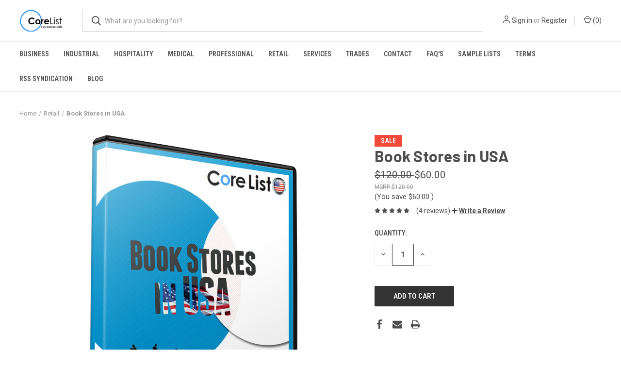

--- FILE ---
content_type: text/html; charset=UTF-8
request_url: https://corelist.com/book-stores-in-usa/
body_size: 12326
content:




<!DOCTYPE html>
<html class="no-js" lang="en">
    <head>
        <title>List of Book Stores (Bookshops) in USA</title>
        <link rel="dns-prefetch preconnect" href="https://cdn11.bigcommerce.com/s-pplnl4d" crossorigin><link rel="dns-prefetch preconnect" href="https://fonts.googleapis.com/" crossorigin><link rel="dns-prefetch preconnect" href="https://fonts.gstatic.com/" crossorigin>
        <meta property="product:price:amount" content="60" /><meta property="product:price:currency" content="USD" /><meta property="og:price:standard_amount" content="120" /><meta property="og:rating" content="5" /><meta property="og:url" content="https://corelist.com/book-stores-in-usa/" /><meta property="og:site_name" content="Core List USA" /><meta name="keywords" content="List of Book Stores (Bookshops) in USA"><meta name="description" content="List of Book Stores (Bookshops) in USA"><link rel='canonical' href='https://corelist.com/book-stores-in-usa/' /><meta name='platform' content='bigcommerce.stencil' /><meta property="og:type" content="product" />
<meta property="og:title" content="Book Stores in USA" />
<meta property="og:description" content="List of Book Stores (Bookshops) in USA" />
<meta property="og:image" content="https://cdn11.bigcommerce.com/s-pplnl4d/products/130/images/9/book_stores_in_usa__13608.1375930813.386.513.jpg?c=2" />
<meta property="pinterest:richpins" content="enabled" />
        
         

        <link href="https://cdn11.bigcommerce.com/s-pplnl4d/product_images/favusa.PNG" rel="shortcut icon">
        <meta name="viewport" content="width=device-width, initial-scale=1, maximum-scale=1">

        <script>
            document.documentElement.className = document.documentElement.className.replace('no-js', 'js');
        </script>

        <script>
    function browserSupportsAllFeatures() {
        return window.Promise
            && window.fetch
            && window.URL
            && window.URLSearchParams
            && window.WeakMap
            // object-fit support
            && ('objectFit' in document.documentElement.style);
    }

    function loadScript(src) {
        var js = document.createElement('script');
        js.src = src;
        js.onerror = function () {
            console.error('Failed to load polyfill script ' + src);
        };
        document.head.appendChild(js);
    }

    if (!browserSupportsAllFeatures()) {
        loadScript('https://cdn11.bigcommerce.com/s-pplnl4d/stencil/5112ed50-078f-0139-26d8-0242ac11000e/e/918de970-13cf-0136-8896-525400dfdca6/dist/theme-bundle.polyfills.js');
    }
</script>

        <script>
            window.lazySizesConfig = window.lazySizesConfig || {};
            window.lazySizesConfig.loadMode = 1;
        </script>
        <script async src="https://cdn11.bigcommerce.com/s-pplnl4d/stencil/5112ed50-078f-0139-26d8-0242ac11000e/e/918de970-13cf-0136-8896-525400dfdca6/dist/theme-bundle.head_async.js"></script>

        <link href="https://fonts.googleapis.com/css?family=Roboto+Condensed:400,600%7CRoboto:400,700%7CBarlow:700&display=swap" rel="stylesheet">
        <link data-stencil-stylesheet href="https://cdn11.bigcommerce.com/s-pplnl4d/stencil/5112ed50-078f-0139-26d8-0242ac11000e/e/918de970-13cf-0136-8896-525400dfdca6/css/theme-65a8f830-078f-0139-b620-0242ac11000d.css" rel="stylesheet">

        <!-- Start Tracking Code for analytics_googleanalytics -->

<script type="text/javascript">
var gaJsHost = (("https:" == document.location.protocol) ? "https://ssl." : "https://ssl.");
document.write(unescape("%3Cscript src='" + gaJsHost + "google-analytics.com/ga.js' type='text/javascript'%3E%3C/script%3E"));
</script>
<script type="text/javascript">
try{
var pageTracker = _gat._getTracker("UA-42465966-5");
pageTracker._trackPageview();
} catch(err) {}</script>
<style>
.btn {
    background-color: #39f!important;
    color: #ffffff;
}
.ExpressCheckoutContent #CreateAccountButton, #LoginButton, .btn {
      background-color: #2196F3 !important;
    color: #ffffff;
}
.ExpressCheckoutContent #OrderConfirmationForm div.txt-right::after{

    content: "The next page will be Paypal, where you choose to pay with either Credit Card or Paypal, this is the only way we accept payment.";
    width: 100%;
    float: left;
}
</style>


<!-- End Tracking Code for analytics_googleanalytics -->


<script type="text/javascript" src="https://checkout-sdk.bigcommerce.com/v1/loader.js" defer ></script>
<script src="https://www.google.com/recaptcha/api.js" async defer></script>
<script type="text/javascript">
var BCData = {"product_attributes":{"sku":null,"upc":null,"mpn":null,"gtin":null,"weight":null,"base":true,"image":null,"price":{"without_tax":{"formatted":"$60.00","value":60,"currency":"USD"},"tax_label":"Tax","sale_price_without_tax":{"formatted":"$60.00","value":60,"currency":"USD"},"non_sale_price_without_tax":{"formatted":"$120.00","value":120,"currency":"USD"},"rrp_without_tax":{"formatted":"$120.00","value":120,"currency":"USD"},"saved":{"formatted":"$60.00","value":60,"currency":"USD"}},"stock":null,"instock":true,"stock_message":null,"purchasable":true,"purchasing_message":null,"call_for_price_message":null}};
</script>

<script nonce="">
(function () {
    var xmlHttp = new XMLHttpRequest();

    xmlHttp.open('POST', 'https://bes.gcp.data.bigcommerce.com/nobot');
    xmlHttp.setRequestHeader('Content-Type', 'application/json');
    xmlHttp.send('{"store_id":"459518","timezone_offset":"0.0","timestamp":"2026-01-19T05:50:21.58652800Z","visit_id":"665157fc-85db-4a1f-b764-dbd42fea5017","channel_id":1}');
})();
</script>

        
            <!-- partial pulled in to the base layout -->

        <script>
            var theme_settings = {
                show_fast_cart: true,
                linksPerCol: 10,
            };
        </script>
    </head>
    <body>
        <svg data-src="https://cdn11.bigcommerce.com/s-pplnl4d/stencil/5112ed50-078f-0139-26d8-0242ac11000e/e/918de970-13cf-0136-8896-525400dfdca6/img/icon-sprite.svg" class="icons-svg-sprite"></svg>

        <header class="header" role="banner">
    <a href="#" class="mobileMenu-toggle" data-mobile-menu-toggle="menu">
        <span class="mobileMenu-toggleIcon"></span>
    </a>

    <div class="header-logo--wrap">
        <div class="header-logo ">
            
            <div class="logo-and-toggle">
                <div class="desktopMenu-toggle">
                    <a href="javascript:void(0);" class="mobileMenu-toggle">
                        <span class="mobileMenu-toggleIcon"></span>
                    </a>
                </div>
                
                    <div class="logo-wrap"><a href="https://corelist.com/" class="header-logo__link">
        <div class="header-logo-image-container">
            <img class="header-logo-image" src="https://cdn11.bigcommerce.com/s-pplnl4d/images/stencil/original/logo-usa_1522149155__23950.original.png" alt="Core List USA" title="Core List USA">
        </div>
</a>
</div>
            </div>
            
            <div class="quickSearchWrap" id="quickSearch" aria-hidden="true" tabindex="-1" data-prevent-quick-search-close>
                <div>
    <!-- snippet location forms_search -->
    <form class="form" action="/search.php">
        <fieldset class="form-fieldset">
            <div class="form-field">
                <label class="is-srOnly" for="search_query">Search</label>
                <input class="form-input" data-search-quick name="search_query" id="search_query" data-error-message="Search field cannot be empty." placeholder="What are you looking for?" autocomplete="off">
                <button type="submit" class="form-button">
                    <i class="icon" aria-hidden="true">
                        <svg><use xlink:href="#icon-search" /></svg>
                    </i>
                </button>
            </div>
        </fieldset>
    </form>
    <section class="quickSearchResults" data-bind="html: results"></section>
</div>
            </div>
            <div class="navUser-wrap">
                <nav class="navUser">
    <ul class="navUser-section navUser-section--alt">
        <li class="navUser-item navUser-item--account">
            <i class="icon" aria-hidden="true">
                <svg><use xlink:href="#icon-user" /></svg>
            </i>
                <a class="navUser-action"
                   href="/login.php"
                   aria-label="Sign in"
                >
                    Sign in
                </a>
                    <span>or</span> <a class="navUser-action" href="/login.php?action=create_account">Register</a>
        </li>
                <li class="navUser-item navUser-item--mobile-search">
            <i class="icon" aria-hidden="true">
                <svg><use xlink:href="#icon-search" /></svg>
            </i>
        </li>
        <li class="navUser-item navUser-item--cart">
            <a
                class="navUser-action"
                data-cart-preview
                data-dropdown="cart-preview-dropdown"
                data-options="align:right"
                href="/cart.php">
                <i class="icon" aria-hidden="true">
                    <svg><use xlink:href="#icon-cart" /></svg>
                </i>
                (<span class=" cart-quantity"></span>)
            </a>

            <div class="dropdown-menu" id="cart-preview-dropdown" data-dropdown-content aria-hidden="true"></div>
        </li>
    </ul>
</nav>
            </div>
        </div>
    </div>

    <div class="navPages-container" id="menu" data-menu>
        <span class="mobile-closeNav">
    <i class="icon" aria-hidden="true">
        <svg><use xlink:href="#icon-close-large" /></svg>
    </i>
    close
</span>
<nav class="navPages">
    <ul class="navPages-list navPages-list--user 5765697a656e20596f756e67">
            <li class="navPages-item">
                <i class="icon" aria-hidden="true">
                    <svg><use xlink:href="#icon-user" /></svg>
                </i>
                <a class="navPages-action" href="/login.php">Sign in</a>
                    or
                    <a class="navPages-action"
                       href="/login.php?action=create_account"
                       aria-label="Register"
                    >
                        Register
                    </a>
            </li>
    </ul>
    <ul class="navPages-list navPages-mega navPages-mainNav">
            <li class="navPages-item">
                <a class="navPages-action"
   href="https://corelist.com/business/"
   aria-label="Business "
>
    Business 
</a>
            </li>
            <li class="navPages-item">
                <a class="navPages-action"
   href="https://corelist.com/industrial/"
   aria-label="Industrial"
>
    Industrial
</a>
            </li>
            <li class="navPages-item">
                <a class="navPages-action"
   href="https://corelist.com/hospitality-businesses-usa/"
   aria-label="Hospitality"
>
    Hospitality
</a>
            </li>
            <li class="navPages-item">
                <a class="navPages-action"
   href="https://corelist.com/medical/"
   aria-label="Medical "
>
    Medical 
</a>
            </li>
            <li class="navPages-item">
                <a class="navPages-action"
   href="https://corelist.com/professional/"
   aria-label="Professional"
>
    Professional
</a>
            </li>
            <li class="navPages-item">
                <a class="navPages-action activePage"
   href="https://corelist.com/retail-businesses-usa/"
   aria-label="Retail "
>
    Retail 
</a>
            </li>
            <li class="navPages-item">
                <a class="navPages-action"
   href="https://corelist.com/service-businesses-usa/"
   aria-label="Services "
>
    Services 
</a>
            </li>
            <li class="navPages-item">
                <a class="navPages-action"
   href="https://corelist.com/trades/"
   aria-label="Trades"
>
    Trades
</a>
            </li>
                <li class="navPages-item navPages-item--content-first">
                        <a class="navPages-action"
   href="https://corelist.com/contact/"
   aria-label="Contact"
>
    Contact
</a>
                </li>
                <li class="navPages-item">
                        <a class="navPages-action"
   href="https://corelist.com/faqs/"
   aria-label="FAQ&#x27;s"
>
    FAQ&#x27;s
</a>
                </li>
                <li class="navPages-item">
                        <a class="navPages-action"
   href="https://corelist.com/sample-lists/"
   aria-label="Sample Lists"
>
    Sample Lists
</a>
                </li>
                <li class="navPages-item">
                        <a class="navPages-action"
   href="https://corelist.com/terms/"
   aria-label="Terms"
>
    Terms
</a>
                </li>
                <li class="navPages-item">
                        <a class="navPages-action"
   href="https://corelist.com/rss-syndication/"
   aria-label="RSS Syndication"
>
    RSS Syndication
</a>
                </li>
                <li class="navPages-item">
                        <a class="navPages-action"
   href="https://corelist.com/blog/"
   aria-label="Blog"
>
    Blog
</a>
                </li>
    </ul>
    <ul class="navPages-list navPages-list--user">
            <li class="navPages-item">
                <a class="navPages-action" href="/giftcertificates.php">Gift Certificates</a>
            </li>
    </ul>
</nav>
    </div>
</header>



<div data-content-region="header_bottom--global"></div>
<div data-content-region="header_bottom"></div>

        <div class="body " id='main-content' data-currency-code="USD">
     
        <div class="container">
        <nav aria-label="Breadcrumb">
    <ol class="breadcrumbs" itemscope itemtype="http://schema.org/BreadcrumbList">
                <li class="breadcrumb " itemprop="itemListElement" itemscope itemtype="http://schema.org/ListItem">
                    <a class="breadcrumb-label"
                       itemprop="item"
                       href="https://corelist.com/"
                       
                    >
                        <span itemprop="name">Home</span>
                    </a>
                    <meta itemprop="position" content="1" />
                </li>
                <li class="breadcrumb " itemprop="itemListElement" itemscope itemtype="http://schema.org/ListItem">
                    <a class="breadcrumb-label"
                       itemprop="item"
                       href="https://corelist.com/retail-businesses-usa/"
                       
                    >
                        <span itemprop="name">Retail </span>
                    </a>
                    <meta itemprop="position" content="2" />
                </li>
                <li class="breadcrumb is-active" itemprop="itemListElement" itemscope itemtype="http://schema.org/ListItem">
                    <a class="breadcrumb-label"
                       itemprop="item"
                       href="https://corelist.com/book-stores-in-usa/"
                       aria-current="page"
                    >
                        <span itemprop="name">Book Stores in USA</span>
                    </a>
                    <meta itemprop="position" content="3" />
                </li>
    </ol>
</nav>

    </div>

    <div itemscope itemtype="http://schema.org/Product">
        <div class="container">
            
<div class="productView" >
  
    <section class="productView-images" data-image-gallery>
        <figure class="productView-image"
                data-image-gallery-main
                data-zoom-image="https://cdn11.bigcommerce.com/s-pplnl4d/images/stencil/1280x1280/products/130/9/book_stores_in_usa__13608.1375930813.jpg?c=2"
                >
            <div class="productView-img-container">
                    <a href="https://cdn11.bigcommerce.com/s-pplnl4d/images/stencil/1280x1280/products/130/9/book_stores_in_usa__13608.1375930813.jpg?c=2"
                        target="_blank" itemprop="image">
                <img src="https://cdn11.bigcommerce.com/s-pplnl4d/images/stencil/760x760/products/130/9/book_stores_in_usa__13608.1375930813.jpg?c=2" alt="List of Book Stores (Bookshops) in USA" title="List of Book Stores (Bookshops) in USA" data-sizes="auto"
    srcset="https://cdn11.bigcommerce.com/s-pplnl4d/images/stencil/80w/products/130/9/book_stores_in_usa__13608.1375930813.jpg?c=2"
data-srcset="https://cdn11.bigcommerce.com/s-pplnl4d/images/stencil/80w/products/130/9/book_stores_in_usa__13608.1375930813.jpg?c=2 80w, https://cdn11.bigcommerce.com/s-pplnl4d/images/stencil/160w/products/130/9/book_stores_in_usa__13608.1375930813.jpg?c=2 160w, https://cdn11.bigcommerce.com/s-pplnl4d/images/stencil/320w/products/130/9/book_stores_in_usa__13608.1375930813.jpg?c=2 320w, https://cdn11.bigcommerce.com/s-pplnl4d/images/stencil/640w/products/130/9/book_stores_in_usa__13608.1375930813.jpg?c=2 640w, https://cdn11.bigcommerce.com/s-pplnl4d/images/stencil/960w/products/130/9/book_stores_in_usa__13608.1375930813.jpg?c=2 960w, https://cdn11.bigcommerce.com/s-pplnl4d/images/stencil/1280w/products/130/9/book_stores_in_usa__13608.1375930813.jpg?c=2 1280w, https://cdn11.bigcommerce.com/s-pplnl4d/images/stencil/1920w/products/130/9/book_stores_in_usa__13608.1375930813.jpg?c=2 1920w, https://cdn11.bigcommerce.com/s-pplnl4d/images/stencil/2560w/products/130/9/book_stores_in_usa__13608.1375930813.jpg?c=2 2560w"

class="lazyload productView-image--default"

data-main-image />
                    </a>
            </div>
        </figure>
        <ul class="productView-thumbnails">
                <li class="productView-thumbnail">
                    <a
                        class="productView-thumbnail-link"
                        href="https://cdn11.bigcommerce.com/s-pplnl4d/images/stencil/1280x1280/products/130/9/book_stores_in_usa__13608.1375930813.jpg?c=2"
                        data-image-gallery-item
                        data-image-gallery-new-image-url="https://cdn11.bigcommerce.com/s-pplnl4d/images/stencil/760x760/products/130/9/book_stores_in_usa__13608.1375930813.jpg?c=2"
                        data-image-gallery-new-image-srcset="https://cdn11.bigcommerce.com/s-pplnl4d/images/stencil/80w/products/130/9/book_stores_in_usa__13608.1375930813.jpg?c=2 80w, https://cdn11.bigcommerce.com/s-pplnl4d/images/stencil/160w/products/130/9/book_stores_in_usa__13608.1375930813.jpg?c=2 160w, https://cdn11.bigcommerce.com/s-pplnl4d/images/stencil/320w/products/130/9/book_stores_in_usa__13608.1375930813.jpg?c=2 320w, https://cdn11.bigcommerce.com/s-pplnl4d/images/stencil/640w/products/130/9/book_stores_in_usa__13608.1375930813.jpg?c=2 640w, https://cdn11.bigcommerce.com/s-pplnl4d/images/stencil/960w/products/130/9/book_stores_in_usa__13608.1375930813.jpg?c=2 960w, https://cdn11.bigcommerce.com/s-pplnl4d/images/stencil/1280w/products/130/9/book_stores_in_usa__13608.1375930813.jpg?c=2 1280w, https://cdn11.bigcommerce.com/s-pplnl4d/images/stencil/1920w/products/130/9/book_stores_in_usa__13608.1375930813.jpg?c=2 1920w, https://cdn11.bigcommerce.com/s-pplnl4d/images/stencil/2560w/products/130/9/book_stores_in_usa__13608.1375930813.jpg?c=2 2560w"
                        data-image-gallery-zoom-image-url="https://cdn11.bigcommerce.com/s-pplnl4d/images/stencil/1280x1280/products/130/9/book_stores_in_usa__13608.1375930813.jpg?c=2"
                    >
                        <img class="lazyload" data-sizes="auto" src="https://cdn11.bigcommerce.com/s-pplnl4d/stencil/5112ed50-078f-0139-26d8-0242ac11000e/e/918de970-13cf-0136-8896-525400dfdca6/img/loading.svg" data-src="https://cdn11.bigcommerce.com/s-pplnl4d/images/stencil/50x50/products/130/9/book_stores_in_usa__13608.1375930813.jpg?c=2" alt="List of Book Stores (Bookshops) in USA" title="List of Book Stores (Bookshops) in USA">
                    </a>
                </li>
        </ul>
    </section>
    <section class="productView-details">
        <div class="productView-product">
                    <div class="sale-flag-side">
                        <span class="sale-text">Sale</span>
                    </div>

            <h1 class="productView-title main-heading" itemprop="name">Book Stores in USA</h1>
            
            <div class="productView-price">
                    
        <div class="price-section price-section--withoutTax "  itemprop="offers" itemscope itemtype="http://schema.org/Offer">
            <span class="price-section price-section--withoutTax non-sale-price--withoutTax" >
                <span data-product-non-sale-price-without-tax class="price price--non-sale">
                    $120.00
                </span>
            </span>
            <span data-product-price-without-tax class="price price--withoutTax">$60.00</span>
                <meta itemprop="availability" itemtype="http://schema.org/ItemAvailability"
                    content="http://schema.org/InStock">
                <meta itemprop="itemCondition" itemtype="http://schema.org/OfferItemCondition" content="http://schema.org/Condition">
                <meta itemprop="priceCurrency" content="USD">
                <meta itemprop="url" content="https://corelist.com/book-stores-in-usa/">
                <div itemprop="priceSpecification" itemscope itemtype="http://schema.org/PriceSpecification">
                    <meta itemprop="price" content="60">
                    <meta itemprop="priceCurrency" content="USD">
                    <meta itemprop="valueAddedTaxIncluded" content="false">
                </div>
                <span data-product-rrp-without-tax class="price price--rrp">$120.00</span>
        </div>
         <div class="price-section price-section--saving price" >
                <span class="price">(You save</span>
                <span data-product-price-saved class="price price--saving">
                    $60.00
                </span>
                <span class="price">)</span>
         </div>
            </div>

                
            <div data-content-region="product_below_price"></div>
            <div class="productView-rating" itemprop="aggregateRating" itemscope itemtype="http://schema.org/AggregateRating">
                            <meta itemprop="ratingValue" content="5">
                            <meta itemprop="ratingCount" content="4">
                            <meta itemprop="reviewCount" content="4">
                            <span class="icon icon--ratingFull">
            <svg>
                <use xlink:href="#icon-star" />
            </svg>
        </span>
        <span class="icon icon--ratingFull">
            <svg>
                <use xlink:href="#icon-star" />
            </svg>
        </span>
        <span class="icon icon--ratingFull">
            <svg>
                <use xlink:href="#icon-star" />
            </svg>
        </span>
        <span class="icon icon--ratingFull">
            <svg>
                <use xlink:href="#icon-star" />
            </svg>
        </span>
        <span class="icon icon--ratingFull">
            <svg>
                <use xlink:href="#icon-star" />
            </svg>
        </span>
                    <span class="productView-reviewLink">
                            <a href="https://corelist.com/book-stores-in-usa/#product-reviews">
                                (4 reviews)
                            </a>
                    </span>
                    <button class="productView-reviewLink productView-reviewLink--new">
                        <a href="https://corelist.com/book-stores-in-usa/"
                            data-reveal-id="modal-review-form"
                            role="button"
                        >
                           <i class="icon" aria-hidden="true" style="position: relative; top: -1px;">
                                <svg><use xlink:href="#icon-plus" /></svg>
                            </i>
                           <strong style="text-decoration: underline;">Write a Review</strong>
                        </a>
                    </button>
                    <div id="modal-review-form" class="modal" data-reveal>
    
    
    
    
    <div class="modal-header">
        <h2 class="modal-header-title">Write a Review</h2>
        <a href="#" class="modal-close" aria-label="Close" role="button">
            <span aria-hidden="true">&#215;</span>
        </a>
    </div>
    <div class="modal-body">
        <div class="writeReview-productDetails">
            <div class="writeReview-productImage-container">
                <img class="lazyload" data-sizes="auto" src="https://cdn11.bigcommerce.com/s-pplnl4d/stencil/5112ed50-078f-0139-26d8-0242ac11000e/e/918de970-13cf-0136-8896-525400dfdca6/img/loading.svg" data-src="https://cdn11.bigcommerce.com/s-pplnl4d/images/stencil/760x760/products/130/9/book_stores_in_usa__13608.1375930813.jpg?c=2">
            </div>
            <h6 class="product-brand"></h6>
            <h5 class="product-title">Book Stores in USA</h5>
        </div>
        <form class="form writeReview-form" action="/postreview.php" method="post">
            <fieldset class="form-fieldset">
                <div class="form-field">
                    <label class="form-label" for="rating-rate">Rating
                        <small>Required</small>
                    </label>
                    <!-- Stars -->
                    <!-- TODO: Review Stars need to be componentised, both for display and input -->
                    <select id="rating-rate" class="form-select" name="revrating">
                        <option value="">Select Rating</option>
                                <option value="1">1 star (worst)</option>
                                <option value="2">2 stars</option>
                                <option value="3">3 stars (average)</option>
                                <option value="4">4 stars</option>
                                <option value="5">5 stars (best)</option>
                    </select>
                </div>

                <!-- Name -->
                    <div class="form-field" id="revfromname" data-validation="" >
    <label class="form-label" for="revfromname_input">Name
        
    </label>
    <input type="text" id="revfromname_input" data-label="Name" name="revfromname"   class="form-input" aria-required=""  >
</div>


                <!-- Review Subject -->
                <div class="form-field" id="revtitle" data-validation="" >
    <label class="form-label" for="revtitle_input">Review Subject
        <small>Required</small>
    </label>
    <input type="text" id="revtitle_input" data-label="Review Subject" name="revtitle"   class="form-input" aria-required="true"  >
</div>

                <!-- Comments -->
                <div class="form-field" id="revtext" data-validation="">
    <label class="form-label" for="revtext_input">Comments
            <small>Required</small>
    </label>
    <textarea name="revtext" id="revtext_input" data-label="Comments" rows="" aria-required="true" class="form-input" ></textarea>
</div>

                <div class="g-recaptcha" data-sitekey="6LcjX0sbAAAAACp92-MNpx66FT4pbIWh-FTDmkkz"></div><br/>

                <div class="form-field">
                    <input type="submit" class="button button--primary"
                           value="Submit Review">
                </div>
                <input type="hidden" name="product_id" value="130">
                <input type="hidden" name="action" value="post_review">
                
            </fieldset>
        </form>
    </div>
</div>
            </div>
            <div class="productView-specs">
            </div>
            
        </div>
        <div class="productView-options">
            <form class="form" method="post" action="https://corelist.com/cart.php" enctype="multipart/form-data"
                  data-cart-item-add>
                <input type="hidden" name="action" value="add">
                <input type="hidden" name="product_id" value="130"/>
                
                <div class="productView-options-wrap" data-product-option-change style="display:none;">
                </div>
                
                <div class="shipping-giftWrap-stock">
                    <div class="form-field--stock u-hiddenVisually">
                        <dt class="productView-info-name">Current Stock:</dt>
                        <dd class="productView-info-value"><span data-product-stock></span></dd>
                    </div>
                </div>
                
                    <div class="form-field form-field--increments">
    <label class="form-label form-label--alternate"
           for="qty[]">Quantity:</label>

    <div class="form-increment" data-quantity-change>
        <button class="button button--icon" data-action="dec" type="button">
            <span class="is-srOnly">Decrease Quantity:</span>
            <i class="icon" aria-hidden="true">
                <svg>
                    <use xlink:href="#icon-keyboard-arrow-down"/>
                </svg>
            </i>
        </button>
        <input class="form-input form-input--incrementTotal"
               id="qty[]"
               name="qty[]"
               type="tel"
               value="1"
               data-quantity-min="0"
               data-quantity-max="0"
               min="1"
               pattern="[0-9]*"
               aria-live="polite">
        <button class="button button--icon" data-action="inc" type="button">
            <span class="is-srOnly">Increase Quantity:</span>
            <i class="icon" aria-hidden="true">
                <svg>
                    <use xlink:href="#icon-keyboard-arrow-up"/>
                </svg>
            </i>
        </button>
    </div>
</div>


<div class="alertBox productAttributes-message" style="display:none">
    <div class="alertBox-column alertBox-icon">
        <icon glyph="ic-success" class="icon" aria-hidden="true"><svg xmlns="http://www.w3.org/2000/svg" width="24" height="24" viewBox="0 0 24 24"><path d="M12 2C6.48 2 2 6.48 2 12s4.48 10 10 10 10-4.48 10-10S17.52 2 12 2zm1 15h-2v-2h2v2zm0-4h-2V7h2v6z"></path></svg></icon>
    </div>
    <p class="alertBox-column alertBox-message"></p>
</div>
    <div class="form-action">
        <input id="form-action-addToCart" data-wait-message="Adding to cart…" class="button button--primary" type="submit"
            value="Add to Cart">
    </div>
            </form>
        </div>
            <div class="addthis_toolbox addthis_32x32_style" addthis:url=""
         addthis:title="">
        <ul class="socialLinks">
                <li class="socialLinks-item socialLinks-item--facebook">
                    <a class="addthis_button_facebook icon icon--facebook" >
                            <svg>
                                <use xlink:href="#icon-facebook"/>
                            </svg>
                    </a>
                </li>
                <li class="socialLinks-item socialLinks-item--email">
                    <a class="addthis_button_email icon icon--email" >
                            <svg>
                                <use xlink:href="#icon-envelope"/>
                            </svg>
                    </a>
                </li>
                <li class="socialLinks-item socialLinks-item--print">
                    <a class="addthis_button_print icon icon--print" >
                            <svg>
                                <use xlink:href="#icon-print"/>
                            </svg>
                    </a>
                </li>
        </ul>
        <script type="text/javascript"
                defer src="//s7.addthis.com/js/300/addthis_widget.js#pubid=ra-4e94ed470ee51e32"></script>
        <script>  
            window.addEventListener('DOMContentLoaded', function() {
                if (typeof(addthis) === "object") {
                    addthis.toolbox('.addthis_toolbox');
                }
            });
        </script>
    </div>
    </section>
</div>

<div id="previewModal" class="modal modal--large" data-reveal>
    <a href="#" class="modal-close" aria-label="Close" role="button">
        <span aria-hidden="true">&#215;</span>
    </a>
    <div class="modal-content"></div>
    <div class="loadingOverlay"></div>
</div>
            <div data-content-region="product_below_content"></div>
        </div>

        <div class="container 4661726c6579">
        <div class="accordion-block">
            <div
                class="accordion-navigation toggleLink is-open"
                role="button"
                data-collapsible="#accordion--description">
                <h5 class="accordion-title">
                    Description
                </h5>
        
                <div class="accordion-navigation-actions">
                    <svg class="icon accordion-indicator toggleLink-text toggleLink-text--off">
                        <use xlink:href="#icon-plus" />
                    </svg>
                    <svg class="icon accordion-indicator toggleLink-text toggleLink-text--on">
                        <use xlink:href="#icon-minus" />
                    </svg>
                </div>
            </div>
            <div id="accordion--description" class="accordion-content is-open">
                <div  itemprop="description">
                    <p><span style="font-family: arial, helvetica, sans-serif; font-size: small;">There are more than 30,000 book stores in the USA. This spans all 50 states, including Hawaii and Alaska. Whether you want to start local and work your way to the farthest areas or you want to encompass all bookstores at once, it&rsquo;s possible. We have compiled a business list of book stores throughout the United States and this database can be utilized in a number of ways.</span></p>
<p><span style="font-family: arial, helvetica, sans-serif; font-size: small;" lang="EN-US">Our comprehensive lists are structured and organised. We save your business time and money on research and administration costs. Our cost effective lists cover every&nbsp;States of the United States and ensure that your business is well-connected.</span></p>
<p><span style="font-family: arial, helvetica, sans-serif; font-size: small;" lang="EN-US">Our lists are current as of July 2021 and&nbsp;the file is delivered in Microsoft Excel file format.&nbsp;The accuracy of the information corresponds with that of public records including phone and web directories.&nbsp;</span></p>
<p><span style="font-family: arial, helvetica, sans-serif; font-size: small;">The table below gives a full breakdown of businesses for&nbsp;Book Stores in each State and Zipcode.</span></p>
<table style="width: 501px;" border="1" cellspacing="0" cellpadding="0"><colgroup><col width="230" /> <col width="114" /> <col width="78" /> <col width="79" /> </colgroup>
<tbody>
<tr>
<td style="text-align: left;" width="230" height="20">Categories</td>
<td style="text-align: left;" width="114">Categories Count</td>
<td style="text-align: left;" width="78">State</td>
<td style="text-align: left;" width="79">State Count</td>
</tr>
<tr>
<td style="text-align: left;" height="20">Book &amp; Catalog Covers</td>
<td style="text-align: left;" align="right">72</td>
<td style="text-align: left;">Blank</td>
<td style="text-align: left;" align="right">0</td>
</tr>
<tr>
<td style="text-align: left;" height="20">Book Publishers</td>
<td style="text-align: left;" align="right">4601</td>
<td style="text-align: left;">AK</td>
<td style="text-align: left;" align="right">35</td>
</tr>
<tr>
<td style="text-align: left;" height="20">Book Stores</td>
<td style="text-align: left;" align="right">13565</td>
<td style="text-align: left;">AL</td>
<td style="text-align: left;" align="right">244</td>
</tr>
<tr>
<td style="text-align: left;" height="20">Bookbinders</td>
<td style="text-align: left;" align="right">972</td>
<td style="text-align: left;">AR</td>
<td style="text-align: left;" align="right">120</td>
</tr>
<tr>
<td style="text-align: left;" height="20">Bookbinders Equipment &amp; Supplies</td>
<td style="text-align: left;" align="right">115</td>
<td style="text-align: left;">AZ</td>
<td style="text-align: left;" align="right">638</td>
</tr>
<tr>
<td style="text-align: left;" height="20">Bookcases</td>
<td style="text-align: left;" align="right">112</td>
<td style="text-align: left;">CA</td>
<td style="text-align: left;" align="right">4427</td>
</tr>
<tr>
<td style="text-align: left;" height="20">Books-Wholesale &amp; Manufacturers</td>
<td style="text-align: left;" align="right">732</td>
<td style="text-align: left;">CO</td>
<td style="text-align: left;" align="right">696</td>
</tr>
<tr>
<td style="text-align: left;" height="20">Comic Books</td>
<td style="text-align: left;" align="right">2257</td>
<td style="text-align: left;">CT</td>
<td style="text-align: left;" align="right">502</td>
</tr>
<tr>
<td style="text-align: left;" height="20">Law Books</td>
<td style="text-align: left;" align="right">48</td>
<td style="text-align: left;">DC</td>
<td style="text-align: left;" align="right">108</td>
</tr>
<tr>
<td style="text-align: left;" height="20">Printers-Books</td>
<td style="text-align: left;" align="right">131</td>
<td style="text-align: left;">DE</td>
<td style="text-align: left;" align="right">65</td>
</tr>
<tr>
<td style="text-align: left;" height="20">Religious Bookstores</td>
<td style="text-align: left;" align="right">861</td>
<td style="text-align: left;">FL</td>
<td style="text-align: left;" align="right">1822</td>
</tr>
<tr>
<td style="text-align: left;" height="20">Sample Cards &amp; Books</td>
<td style="text-align: left;" align="right">112</td>
<td style="text-align: left;">GA</td>
<td style="text-align: left;" align="right">771</td>
</tr>
<tr>
<td style="text-align: left;" height="20">Scrapbooking</td>
<td style="text-align: left;" align="right">2809</td>
<td style="text-align: left;">HI</td>
<td style="text-align: left;" align="right">57</td>
</tr>
<tr>
<td style="text-align: left;" height="20">Used &amp; Rare Books</td>
<td style="text-align: left;" align="right">3613</td>
<td style="text-align: left;">IA</td>
<td style="text-align: left;" align="right">178</td>
</tr>
<tr>
<td style="text-align: left;" height="20">&nbsp;</td>
<td style="text-align: left;">&nbsp;</td>
<td style="text-align: left;">ID</td>
<td style="text-align: left;" align="right">94</td>
</tr>
<tr>
<td style="text-align: left;" height="20">Emails Count</td>
<td style="text-align: left;" align="right">12650</td>
<td style="text-align: left;">IL</td>
<td style="text-align: left;" align="right">1214</td>
</tr>
<tr>
<td style="text-align: left;" height="20">Emails Missing</td>
<td style="text-align: left;" align="right">17350</td>
<td style="text-align: left;">IN</td>
<td style="text-align: left;" align="right">413</td>
</tr>
<tr>
<td style="text-align: left;" height="20">Phone Count</td>
<td style="text-align: left;" align="right">29974</td>
<td style="text-align: left;">KS</td>
<td style="text-align: left;" align="right">156</td>
</tr>
<tr>
<td style="text-align: left;" height="20">Geo_coordinates Count</td>
<td style="text-align: left;" align="right">15667</td>
<td style="text-align: left;">KY</td>
<td style="text-align: left;" align="right">288</td>
</tr>
<tr>
<td style="text-align: left;" height="20">Website Count</td>
<td style="text-align: left;" align="right">20348</td>
<td style="text-align: left;">LA</td>
<td style="text-align: left;" align="right">226</td>
</tr>
<tr>
<td style="text-align: left;" height="20">Address Count</td>
<td style="text-align: left;" align="right">28742</td>
<td style="text-align: left;">MA</td>
<td style="text-align: left;" align="right">1063</td>
</tr>
<tr>
<td style="text-align: left;" height="20">Years_in_business Count</td>
<td style="text-align: left;" align="right">30000</td>
<td style="text-align: left;">MD</td>
<td style="text-align: left;" align="right">546</td>
</tr>
<tr>
<td style="text-align: left;" height="20">&nbsp;</td>
<td style="text-align: left;">&nbsp;</td>
<td style="text-align: left;">ME</td>
<td style="text-align: left;" align="right">83</td>
</tr>
<tr>
<td style="text-align: left;" height="20">&nbsp;</td>
<td style="text-align: left;">&nbsp;</td>
<td style="text-align: left;">MI</td>
<td style="text-align: left;" align="right">991</td>
</tr>
<tr>
<td style="text-align: left;" height="20">&nbsp;</td>
<td style="text-align: left;">&nbsp;</td>
<td style="text-align: left;">MN</td>
<td style="text-align: left;" align="right">567</td>
</tr>
<tr>
<td style="text-align: left;" height="20">&nbsp;</td>
<td style="text-align: left;">&nbsp;</td>
<td style="text-align: left;">MO</td>
<td style="text-align: left;" align="right">522</td>
</tr>
<tr>
<td style="text-align: left;" height="20">&nbsp;</td>
<td style="text-align: left;">&nbsp;</td>
<td style="text-align: left;">MS</td>
<td style="text-align: left;" align="right">89</td>
</tr>
<tr>
<td style="text-align: left;" height="20">&nbsp;</td>
<td style="text-align: left;">&nbsp;</td>
<td style="text-align: left;">MT</td>
<td style="text-align: left;" align="right">47</td>
</tr>
<tr>
<td style="text-align: left;" height="20">&nbsp;</td>
<td style="text-align: left;">&nbsp;</td>
<td style="text-align: left;">NC</td>
<td style="text-align: left;" align="right">621</td>
</tr>
<tr>
<td style="text-align: left;" height="20">&nbsp;</td>
<td style="text-align: left;">&nbsp;</td>
<td style="text-align: left;">ND</td>
<td style="text-align: left;" align="right">9</td>
</tr>
<tr>
<td style="text-align: left;" height="20">&nbsp;</td>
<td style="text-align: left;">&nbsp;</td>
<td style="text-align: left;">NE</td>
<td style="text-align: left;" align="right">76</td>
</tr>
<tr>
<td style="text-align: left;" height="20">&nbsp;</td>
<td style="text-align: left;">&nbsp;</td>
<td style="text-align: left;">NH</td>
<td style="text-align: left;" align="right">193</td>
</tr>
<tr>
<td style="text-align: left;" height="20">&nbsp;</td>
<td style="text-align: left;">&nbsp;</td>
<td style="text-align: left;">NJ</td>
<td style="text-align: left;" align="right">892</td>
</tr>
<tr>
<td style="text-align: left;" height="20">&nbsp;</td>
<td style="text-align: left;">&nbsp;</td>
<td style="text-align: left;">NM</td>
<td style="text-align: left;" align="right">124</td>
</tr>
<tr>
<td style="text-align: left;" height="20">&nbsp;</td>
<td style="text-align: left;">&nbsp;</td>
<td style="text-align: left;">NV</td>
<td style="text-align: left;" align="right">260</td>
</tr>
<tr>
<td style="text-align: left;" height="20">&nbsp;</td>
<td style="text-align: left;">&nbsp;</td>
<td style="text-align: left;">NY</td>
<td style="text-align: left;" align="right">2622</td>
</tr>
<tr>
<td style="text-align: left;" height="20">&nbsp;</td>
<td style="text-align: left;">&nbsp;</td>
<td style="text-align: left;">OH</td>
<td style="text-align: left;" align="right">959</td>
</tr>
<tr>
<td style="text-align: left;" height="20">&nbsp;</td>
<td style="text-align: left;">&nbsp;</td>
<td style="text-align: left;">OK</td>
<td style="text-align: left;" align="right">225</td>
</tr>
<tr>
<td style="text-align: left;" height="20">&nbsp;</td>
<td style="text-align: left;">&nbsp;</td>
<td style="text-align: left;">OR</td>
<td style="text-align: left;" align="right">571</td>
</tr>
<tr>
<td style="text-align: left;" height="20">&nbsp;</td>
<td style="text-align: left;">&nbsp;</td>
<td style="text-align: left;">PA</td>
<td style="text-align: left;" align="right">1373</td>
</tr>
<tr>
<td style="text-align: left;" height="20">&nbsp;</td>
<td style="text-align: left;">&nbsp;</td>
<td style="text-align: left;">RI</td>
<td style="text-align: left;" align="right">92</td>
</tr>
<tr>
<td style="text-align: left;" height="20">&nbsp;</td>
<td style="text-align: left;">&nbsp;</td>
<td style="text-align: left;">SC</td>
<td style="text-align: left;" align="right">185</td>
</tr>
<tr>
<td style="text-align: left;" height="20">&nbsp;</td>
<td style="text-align: left;">&nbsp;</td>
<td style="text-align: left;">SD</td>
<td style="text-align: left;" align="right">16</td>
</tr>
<tr>
<td style="text-align: left;" height="20">&nbsp;</td>
<td style="text-align: left;">&nbsp;</td>
<td style="text-align: left;">TN</td>
<td style="text-align: left;" align="right">458</td>
</tr>
<tr>
<td style="text-align: left;" height="20">&nbsp;</td>
<td style="text-align: left;">&nbsp;</td>
<td style="text-align: left;">TX</td>
<td style="text-align: left;" align="right">2275</td>
</tr>
<tr>
<td style="text-align: left;" height="20">&nbsp;</td>
<td style="text-align: left;">&nbsp;</td>
<td style="text-align: left;">UT</td>
<td style="text-align: left;" align="right">353</td>
</tr>
<tr>
<td style="text-align: left;" height="20">&nbsp;</td>
<td style="text-align: left;">&nbsp;</td>
<td style="text-align: left;">VA</td>
<td style="text-align: left;" align="right">720</td>
</tr>
<tr>
<td style="text-align: left;" height="20">&nbsp;</td>
<td style="text-align: left;">&nbsp;</td>
<td style="text-align: left;">VT</td>
<td style="text-align: left;" align="right">29</td>
</tr>
<tr>
<td style="text-align: left;" height="20">&nbsp;</td>
<td style="text-align: left;">&nbsp;</td>
<td style="text-align: left;">WA</td>
<td style="text-align: left;" align="right">932</td>
</tr>
<tr>
<td style="text-align: left;" height="20">&nbsp;</td>
<td style="text-align: left;">&nbsp;</td>
<td style="text-align: left;">WI</td>
<td style="text-align: left;" align="right">417</td>
</tr>
<tr>
<td style="text-align: left;" height="20">&nbsp;</td>
<td style="text-align: left;">&nbsp;</td>
<td style="text-align: left;">WV</td>
<td style="text-align: left;" align="right">41</td>
</tr>
<tr>
<td style="text-align: left;" height="20">&nbsp;</td>
<td style="text-align: left;">&nbsp;</td>
<td style="text-align: left;">WY</td>
<td style="text-align: left;" align="right">9</td>
</tr>
</tbody>
</table>
<p>&nbsp;</p>
<p><span style="font-family: arial, helvetica, sans-serif; font-size: small;"><strong>The Columns of data included are as follows.</strong></span></p>
<table style="height: 358px; width: 161px;" border="1" cellspacing="0" cellpadding="0">
<tbody>
<tr>
<td class="xl64" width="64" height="20">Business name</td>
</tr>
<tr>
<td class="xl64" height="20">Categories</td>
</tr>
<tr>
<td class="xl64" height="20">Phone</td>
</tr>
<tr>
<td class="xl64" height="20">Additional phones</td>
</tr>
<tr>
<td class="xl64" height="20">Emails</td>
</tr>
<tr>
<td class="xl64" height="20">Website</td>
</tr>
<tr>
<td class="xl64" height="20">Additional sites</td>
</tr>
<tr>
<td class="xl64" height="20">Address</td>
</tr>
<tr>
<td class="xl64" height="20">Suburb</td>
</tr>
<tr>
<td class="xl64" height="20">State</td>
</tr>
<tr>
<td class="xl64" height="20">Zip code</td>
</tr>
<tr>
<td class="xl64" height="20">Geo coordinates</td>
</tr>
<tr>
<td class="xl64" height="20">Years in business</td>
</tr>
<tr>
<td class="xl64" height="20">Areas Serviced</td>
</tr>
<tr>
<td class="xl64" height="20">AKA</td>
</tr>
<tr>
<td class="xl65" height="20">BBB rating</td>
</tr>
</tbody>
</table>
<p><strong style="font-family: arial, helvetica, sans-serif; font-size: small;">Once payment is received, our system will send you an email automatically which will be a Tax Invoice and will have a link to download the file. We do not send physical copies. Please check your Junk Folder after payment if you didn't receive the email.</strong>&nbsp;</p>
<p><span style="font-family: arial, helvetica, sans-serif; font-size: small;">We will guarantee the accuracy of this information. We work very hard to keep up with public records in order to maintain up to date information in our database. Accuracy is subject to the accuracy of our sources. We are very careful in selecting the sources for our information, however, leaving us very confident that we are providing you with the most accurate data available.</span></p>
<p><span style="font-family: arial, helvetica, sans-serif; font-size: small;">We will not send you a physical copy of this product. Once you complete your purchase and we receive your payment, we will send you an email. This email will contain your invoice, as well as a link to download the Excel file. If you have made your payment and still haven't received an email from us, please check your Junk Folder before contacting us. We are more than happy to resend the email if for any reason it does not go through. Adding us to your contact list will help ensure that we are not deleted by your Spam filter.</span></p>
<p><span style="font-family: arial, helvetica, sans-serif; font-size: small;">Please do keep Anti-Spam Laws in mind when using this product. Sending bulk emails without the consent of business owners can result in you incurring fines.&nbsp;</span></p>
                    <!-- snippet location product_description -->
                </div>
                
            </div>
        </div>
    
    
</div>



                <div id="tab-related">
                    <div class="grid-bg">
                        <div class="container">
                            <h3 class="main-heading uppercase center"><strong>Related Products</strong></h3>
                                <ul class="productGrid productGrid--maxCol6">
    <li class="product">
        <article class="card  has-sale-price" >
    <figure class="card-figure">
                <div class="sale-flag-side">
                    <span class="sale-text">Sale</span>
                </div>


        <a href="https://corelist.com/sports-stores-in-usa/" >
            <div class="card-img-container">
                <img class="card-image lazyload" data-sizes="auto" src="https://cdn11.bigcommerce.com/s-pplnl4d/stencil/5112ed50-078f-0139-26d8-0242ac11000e/e/918de970-13cf-0136-8896-525400dfdca6/img/loading.svg" data-src="https://cdn11.bigcommerce.com/s-pplnl4d/images/stencil/300x300/products/120/71/sports_stores_in_usa__40075.1375930827.jpg?c=2" alt="List of Sports Stores in USA" title="List of Sports Stores in USA">
            </div>
        </a>
            <figcaption class="card-figcaption">
                <div class="card-figcaption-body">
                    <div class="card-figcaption--action-buttons">
                                <a class="button button--secondary button--small card-figcaption-button quickview" data-product-id="120">Quick view</a>
                                <a href="https://corelist.com/cart.php?action=add&amp;product_id=120" data-event-type="product-click" class="button button--small card-figcaption-button">Add to Cart</a>
                    </div>
                </div>
            </figcaption>
    </figure>
    <div class="card-body">
        <div>
            <h4 class="card-title">
                <a href="https://corelist.com/sports-stores-in-usa/" >Sports Stores in USA</a>
            </h4>
            <div class="card-text" data-test-info-type="price">
                    
        <div class="price-section price-section--withoutTax "  >
            <span class="price-section price-section--withoutTax non-sale-price--withoutTax" >
                <span data-product-non-sale-price-without-tax class="price price--non-sale">
                    $95.00
                </span>
            </span>
            <span data-product-price-without-tax class="price price--withoutTax">$40.00</span>
                <span data-product-rrp-without-tax class="price price--rrp">$95.00</span>
        </div>
            </div>

                    <p></p>
        </div>

        <div class="card-details">
            
                    </div>
    </div>
</article>
    </li>
    <li class="product">
        <article class="card  has-sale-price" >
    <figure class="card-figure">
                <div class="sale-flag-side">
                    <span class="sale-text">Sale</span>
                </div>


        <a href="https://corelist.com/discount-stores-in-usa/" >
            <div class="card-img-container">
                <img class="card-image lazyload" data-sizes="auto" src="https://cdn11.bigcommerce.com/s-pplnl4d/stencil/5112ed50-078f-0139-26d8-0242ac11000e/e/918de970-13cf-0136-8896-525400dfdca6/img/loading.svg" data-src="https://cdn11.bigcommerce.com/s-pplnl4d/images/stencil/300x300/products/126/31/discount_stores_in_usa__03608.1375930817.jpg?c=2" alt="List of Discount and Variety Stores in USA" title="List of Discount and Variety Stores in USA">
            </div>
        </a>
            <figcaption class="card-figcaption">
                <div class="card-figcaption-body">
                    <div class="card-figcaption--action-buttons">
                                <a class="button button--secondary button--small card-figcaption-button quickview" data-product-id="126">Quick view</a>
                                <a href="https://corelist.com/cart.php?action=add&amp;product_id=126" data-event-type="product-click" class="button button--small card-figcaption-button">Add to Cart</a>
                    </div>
                </div>
            </figcaption>
    </figure>
    <div class="card-body">
        <div>
            <h4 class="card-title">
                <a href="https://corelist.com/discount-stores-in-usa/" >Discount Stores in USA</a>
            </h4>
            <div class="card-text" data-test-info-type="price">
                    
        <div class="price-section price-section--withoutTax "  >
            <span class="price-section price-section--withoutTax non-sale-price--withoutTax" >
                <span data-product-non-sale-price-without-tax class="price price--non-sale">
                    $95.00
                </span>
            </span>
            <span data-product-price-without-tax class="price price--withoutTax">$50.00</span>
                <span data-product-rrp-without-tax class="price price--rrp">$95.00</span>
        </div>
            </div>

                    <p></p>
        </div>

        <div class="card-details">
            
                    </div>
    </div>
</article>
    </li>
    <li class="product">
        <article class="card  has-sale-price" >
    <figure class="card-figure">
                <div class="sale-flag-side">
                    <span class="sale-text">Sale</span>
                </div>


        <a href="https://corelist.com/convenience-stores-in-usa/" >
            <div class="card-img-container">
                <img class="card-image lazyload" data-sizes="auto" src="https://cdn11.bigcommerce.com/s-pplnl4d/stencil/5112ed50-078f-0139-26d8-0242ac11000e/e/918de970-13cf-0136-8896-525400dfdca6/img/loading.svg" data-src="https://cdn11.bigcommerce.com/s-pplnl4d/images/stencil/300x300/products/125/27/convenience_stores_in_usa__16981.1375930817.jpg?c=2" alt="List of General Stores in USA" title="List of General Stores in USA">
            </div>
        </a>
            <figcaption class="card-figcaption">
                <div class="card-figcaption-body">
                    <div class="card-figcaption--action-buttons">
                                <a class="button button--secondary button--small card-figcaption-button quickview" data-product-id="125">Quick view</a>
                                <a href="https://corelist.com/cart.php?action=add&amp;product_id=125" data-event-type="product-click" class="button button--small card-figcaption-button">Add to Cart</a>
                    </div>
                </div>
            </figcaption>
    </figure>
    <div class="card-body">
        <div>
            <h4 class="card-title">
                <a href="https://corelist.com/convenience-stores-in-usa/" >Convenience Stores in USA</a>
            </h4>
            <div class="card-text" data-test-info-type="price">
                    
        <div class="price-section price-section--withoutTax "  >
            <span class="price-section price-section--withoutTax non-sale-price--withoutTax" >
                <span data-product-non-sale-price-without-tax class="price price--non-sale">
                    $95.00
                </span>
            </span>
            <span data-product-price-without-tax class="price price--withoutTax">$50.00</span>
                <span data-product-rrp-without-tax class="price price--rrp">$95.00</span>
        </div>
            </div>

                    <p></p>
        </div>

        <div class="card-details">
            
                    </div>
    </div>
</article>
    </li>
    <li class="product">
        <article class="card  has-sale-price" >
    <figure class="card-figure">
                <div class="sale-flag-side">
                    <span class="sale-text">Sale</span>
                </div>


        <a href="https://corelist.com/liquor-stores-in-usa/" >
            <div class="card-img-container">
                <img class="card-image lazyload" data-sizes="auto" src="https://cdn11.bigcommerce.com/s-pplnl4d/stencil/5112ed50-078f-0139-26d8-0242ac11000e/e/918de970-13cf-0136-8896-525400dfdca6/img/loading.svg" data-src="https://cdn11.bigcommerce.com/s-pplnl4d/images/stencil/300x300/products/122/47/liquor_stores_in_usa__02294.1375930821.jpg?c=2" alt="List of Bottle Shops (Liquor Stores) in USA" title="List of Bottle Shops (Liquor Stores) in USA">
            </div>
        </a>
            <figcaption class="card-figcaption">
                <div class="card-figcaption-body">
                    <div class="card-figcaption--action-buttons">
                                <a class="button button--secondary button--small card-figcaption-button quickview" data-product-id="122">Quick view</a>
                                <a href="https://corelist.com/cart.php?action=add&amp;product_id=122" data-event-type="product-click" class="button button--small card-figcaption-button">Add to Cart</a>
                    </div>
                </div>
            </figcaption>
    </figure>
    <div class="card-body">
        <div>
            <h4 class="card-title">
                <a href="https://corelist.com/liquor-stores-in-usa/" >Liquor Stores in USA</a>
            </h4>
            <div class="card-text" data-test-info-type="price">
                    
        <div class="price-section price-section--withoutTax "  >
            <span class="price-section price-section--withoutTax non-sale-price--withoutTax" >
                <span data-product-non-sale-price-without-tax class="price price--non-sale">
                    $125.00
                </span>
            </span>
            <span data-product-price-without-tax class="price price--withoutTax">$60.00</span>
                <span data-product-rrp-without-tax class="price price--rrp">$125.00</span>
        </div>
            </div>

                    <p></p>
        </div>

        <div class="card-details">
            
                    </div>
    </div>
</article>
    </li>
</ul>
                        </div>
                    </div>
                </div>
        
        
                <div class="container">
                    <h3 class="main-heading uppercase" id="reviews-accordion">Reviews</h3>
                    <section class="productReviews" id="product-reviews" data-product-reviews>
    <div id="productReviews-content" aria-hidden="false">
        <ul class="productReviews-list" id="productReviews-list">
            <li class="productReview">
                <article itemprop="review" itemscope itemtype="http://schema.org/Review">
                    <header>
                        <span class="productReview-rating rating--small" itemprop="reviewRating" itemscope itemtype="http://schema.org/Rating">
                                    <span class="icon icon--ratingFull">
            <svg>
                <use xlink:href="#icon-star" />
            </svg>
        </span>
        <span class="icon icon--ratingFull">
            <svg>
                <use xlink:href="#icon-star" />
            </svg>
        </span>
        <span class="icon icon--ratingFull">
            <svg>
                <use xlink:href="#icon-star" />
            </svg>
        </span>
        <span class="icon icon--ratingFull">
            <svg>
                <use xlink:href="#icon-star" />
            </svg>
        </span>
        <span class="icon icon--ratingEmpty">
            <svg>
                <use xlink:href="#icon-star" />
            </svg>
        </span>
                            <span class="productReview-ratingNumber" itemprop="ratingValue">4</span>
                        </span>
                        <h5 itemprop="name" class="productReview-title">Worth the price!</h5>
                            <p class="productReview-author">
                                Posted by Unknown on 17th May 2022
                            </p>
                    </header>
                    <p itemprop="reviewBody" class="productReview-body">Worth the price!</p>
                </article>
            </li>
            <li class="productReview">
                <article itemprop="review" itemscope itemtype="http://schema.org/Review">
                    <header>
                        <span class="productReview-rating rating--small" itemprop="reviewRating" itemscope itemtype="http://schema.org/Rating">
                                    <span class="icon icon--ratingFull">
            <svg>
                <use xlink:href="#icon-star" />
            </svg>
        </span>
        <span class="icon icon--ratingFull">
            <svg>
                <use xlink:href="#icon-star" />
            </svg>
        </span>
        <span class="icon icon--ratingFull">
            <svg>
                <use xlink:href="#icon-star" />
            </svg>
        </span>
        <span class="icon icon--ratingFull">
            <svg>
                <use xlink:href="#icon-star" />
            </svg>
        </span>
        <span class="icon icon--ratingFull">
            <svg>
                <use xlink:href="#icon-star" />
            </svg>
        </span>
                            <span class="productReview-ratingNumber" itemprop="ratingValue">5</span>
                        </span>
                        <h5 itemprop="name" class="productReview-title">Amazing!</h5>
                            <meta itemprop="author" content="William H.">
                            <p class="productReview-author">
                                Posted by William H. on 28th Nov 2014
                            </p>
                    </header>
                    <p itemprop="reviewBody" class="productReview-body">We are just happy we bought this  Book Stores database. It is exactly what we need.We found our clients here in Denver. Thank a lot!</p>
                </article>
            </li>
            <li class="productReview">
                <article itemprop="review" itemscope itemtype="http://schema.org/Review">
                    <header>
                        <span class="productReview-rating rating--small" itemprop="reviewRating" itemscope itemtype="http://schema.org/Rating">
                                    <span class="icon icon--ratingFull">
            <svg>
                <use xlink:href="#icon-star" />
            </svg>
        </span>
        <span class="icon icon--ratingFull">
            <svg>
                <use xlink:href="#icon-star" />
            </svg>
        </span>
        <span class="icon icon--ratingFull">
            <svg>
                <use xlink:href="#icon-star" />
            </svg>
        </span>
        <span class="icon icon--ratingFull">
            <svg>
                <use xlink:href="#icon-star" />
            </svg>
        </span>
        <span class="icon icon--ratingFull">
            <svg>
                <use xlink:href="#icon-star" />
            </svg>
        </span>
                            <span class="productReview-ratingNumber" itemprop="ratingValue">5</span>
                        </span>
                        <h5 itemprop="name" class="productReview-title">awesome</h5>
                            <meta itemprop="author" content="Rose Mary B.">
                            <p class="productReview-author">
                                Posted by Rose Mary B. on 25th Aug 2014
                            </p>
                    </header>
                    <p itemprop="reviewBody" class="productReview-body">Through Book Stores database, I was able to find great book stores in San Diego, California. Thanks.</p>
                </article>
            </li>
            <li class="productReview">
                <article itemprop="review" itemscope itemtype="http://schema.org/Review">
                    <header>
                        <span class="productReview-rating rating--small" itemprop="reviewRating" itemscope itemtype="http://schema.org/Rating">
                                    <span class="icon icon--ratingFull">
            <svg>
                <use xlink:href="#icon-star" />
            </svg>
        </span>
        <span class="icon icon--ratingFull">
            <svg>
                <use xlink:href="#icon-star" />
            </svg>
        </span>
        <span class="icon icon--ratingFull">
            <svg>
                <use xlink:href="#icon-star" />
            </svg>
        </span>
        <span class="icon icon--ratingFull">
            <svg>
                <use xlink:href="#icon-star" />
            </svg>
        </span>
        <span class="icon icon--ratingFull">
            <svg>
                <use xlink:href="#icon-star" />
            </svg>
        </span>
                            <span class="productReview-ratingNumber" itemprop="ratingValue">5</span>
                        </span>
                        <h5 itemprop="name" class="productReview-title">great list</h5>
                            <meta itemprop="author" content="Lionel Borne">
                            <p class="productReview-author">
                                Posted by Lionel Borne on 18th Aug 2014
                            </p>
                    </header>
                    <p itemprop="reviewBody" class="productReview-body">We find Book Stores list very helpful in creating a contact database around Ohio area. Thanks.</p>
                </article>
            </li>
        </ul>
        <nav class="pagination" aria-label="pagination">
    <ul class="pagination-list">

    </ul>
</nav>
    </div>
</section>
                </div>
    </div>

     
    <div id="modal" class="modal" data-reveal data-prevent-quick-search-close>
    <a href="#" class="modal-close" aria-label="Close" role="button">
        <span aria-hidden="true">&#215;</span>
    </a>
    <div class="modal-content"></div>
    <div class="loadingOverlay"></div>
</div>
    <div id="alert-modal" class="modal modal--alert modal--small" data-reveal data-prevent-quick-search-close>
    <div class="swal2-icon swal2-error swal2-icon-show"><span class="swal2-x-mark"><span class="swal2-x-mark-line-left"></span><span class="swal2-x-mark-line-right"></span></span></div>

    <div class="modal-content"></div>

    <div class="button-container"><button type="button" class="confirm button" data-reveal-close>OK</button></div>
</div>
</div>
        
    <div class="footer-newsletter">
        <h5>Newsletter Signup</h5>

<form class="form" action="/subscribe.php" method="post">
    <fieldset class="form-fieldset">
        <input type="hidden" name="action" value="subscribe">
        <input type="hidden" name="nl_first_name" value="bc">
        <input type="hidden" name="check" value="1">
        <div class="form-field">
            <label class="form-label is-srOnly" for="nl_email">Email Address</label>
            <div class="form-prefixPostfix wrap">
                <i class="icon" aria-hidden="true">
                    <svg><use xlink:href="#icon-mail" /></svg>
                </i>
                <input class="form-input" id="nl_email" name="nl_email" type="email" value="" placeholder="Enter your email address">
                <input class="button form-prefixPostfix-button--postfix" type="submit" value="Subscribe">
            </div>
        </div>
    </fieldset>
</form>
    </div>
                    
<footer class="footer" role="contentinfo">
    <div class="container">
        <section class="footer-info 4a616d6573">
            <article class="footer-info-col footer-info-dropdown footer-info-col--small" data-section-type="footer-categories">
                <h5 class="footer-info-heading">
                    Categories
                    <i class="icon" aria-hidden="true">
                        <svg><use xlink:href="#icon-downselector" /></svg>
                    </i>
                </h5>
                <ul class="footer-info-list">
                        <li>
                            <a href="https://corelist.com/business/">Business </a>
                        </li>
                        <li>
                            <a href="https://corelist.com/industrial/">Industrial</a>
                        </li>
                        <li>
                            <a href="https://corelist.com/hospitality-businesses-usa/">Hospitality</a>
                        </li>
                        <li>
                            <a href="https://corelist.com/medical/">Medical </a>
                        </li>
                        <li>
                            <a href="https://corelist.com/professional/">Professional</a>
                        </li>
                        <li>
                            <a href="https://corelist.com/retail-businesses-usa/">Retail </a>
                        </li>
                        <li>
                            <a href="https://corelist.com/service-businesses-usa/">Services </a>
                        </li>
                        <li>
                            <a href="https://corelist.com/trades/">Trades</a>
                        </li>
                        <li>
                            <a href="/giftcertificates.php">Gift Certificates</a>
                        </li>
                </ul>
            </article>

            <article class="footer-info-col footer-info-dropdown footer-info-col--small" data-section-type="footer-webPages">
                <h5 class="footer-info-heading">
                    Information
                    <i class="icon" aria-hidden="true">
                        <svg><use xlink:href="#icon-downselector" /></svg>
                    </i>
                </h5>
                <ul class="footer-info-list">
                        <li>
                            <a href="https://corelist.com/contact/">Contact</a>
                        </li>
                        <li>
                            <a href="https://corelist.com/faqs/">FAQ&#x27;s</a>
                        </li>
                        <li>
                            <a href="https://corelist.com/sample-lists/">Sample Lists</a>
                        </li>
                        <li>
                            <a href="https://corelist.com/terms/">Terms</a>
                        </li>
                        <li>
                            <a href="https://corelist.com/rss-syndication/">RSS Syndication</a>
                        </li>
                        <li>
                            <a href="https://corelist.com/blog/">Blog</a>
                        </li>
                    <li>
                        <a href="/sitemap.php">Sitemap</a>
                    </li>
                </ul>
            </article>
        
            
                <article class="footer-info-col footer-mobile-limited footer-info-col--small" data-section-type="footer-webPages">
                    <h5 class="footer-info-heading">Follow Us</h5>
                                    </article>
            
                <article class="footer-info-col footer-mobile-limited footer-info-col--small" data-section-type="storeInfo">
                    <h5 class="footer-info-heading footer-store-name">Core List USA</h5>
                    <address>Core List USA</address>
                </article>
        </section>
        
        <div class="footer-copyright">
                <div class="footer-payment-icons">
        <svg class="footer-payment-icon"><use xlink:href="#icon-logo-american-express"></use></svg>
        <svg class="footer-payment-icon"><use xlink:href="#icon-logo-discover"></use></svg>
        <svg class="footer-payment-icon"><use xlink:href="#icon-logo-mastercard"></use></svg>
        <svg class="footer-payment-icon"><use xlink:href="#icon-logo-paypal"></use></svg>
        <svg class="footer-payment-icon"><use xlink:href="#icon-logo-visa"></use></svg>
        <svg class="footer-payment-icon"><use xlink:href="#icon-logo-amazonpay"></use></svg>
        <svg class="footer-payment-icon"><use xlink:href="#icon-logo-googlepay"></use></svg>
        <svg class="footer-payment-icon footer-payment-icon-apple"><use xlink:href="#icon-logo-apple-pay"></use></svg>
        <svg class="footer-payment-icon"><use xlink:href="#icon-logo-klarna"></use></svg>
    </div>
                <p class="powered-by">&copy; 2026 Core List USA </p>
        </div>
        
            <div class="footer-copyright" style="font-size: 12px;">
                    <p class="powered-by">Powered by <a href="https://www.bigcommerce.com?utm_source=merchant&amp;utm_medium=poweredbyBC" rel="nofollow">BigCommerce</a></p>
                    <p class="powered-by">Built by <a href="https://www.weizenyoung.com/" rel="nofollow">Weizen Young</a></p>
            </div>
    </div>
</footer>

        <script>window.__webpack_public_path__ = "https://cdn11.bigcommerce.com/s-pplnl4d/stencil/5112ed50-078f-0139-26d8-0242ac11000e/e/918de970-13cf-0136-8896-525400dfdca6/dist/";</script>
        <script src="https://cdn11.bigcommerce.com/s-pplnl4d/stencil/5112ed50-078f-0139-26d8-0242ac11000e/e/918de970-13cf-0136-8896-525400dfdca6/dist/theme-bundle.main.js"></script>
        <script>
            window.stencilBootstrap("product", "{\"productId\":130,\"zoomSize\":\"1280x1280\",\"productSize\":\"760x760\",\"showAdminBar\":true,\"genericError\":\"Oops! Something went wrong.\",\"maintenanceModeSettings\":[],\"adminBarLanguage\":\"{\\\"locale\\\":\\\"en\\\",\\\"locales\\\":{\\\"admin.maintenance_header\\\":\\\"en\\\",\\\"admin.maintenance_tooltip\\\":\\\"en\\\",\\\"admin.maintenance_showstore_link\\\":\\\"en\\\",\\\"admin.prelaunch_header\\\":\\\"en\\\",\\\"admin.page_builder_link\\\":\\\"en\\\"},\\\"translations\\\":{\\\"admin.maintenance_header\\\":\\\"Your store is down for maintenance.\\\",\\\"admin.maintenance_tooltip\\\":\\\"Only administrators can view the store at the moment. Visit your control panel settings page to disable maintenance mode.\\\",\\\"admin.maintenance_showstore_link\\\":\\\"Click here to see what your visitors will see.\\\",\\\"admin.prelaunch_header\\\":\\\"Your storefront is private. Share your site with preview code:\\\",\\\"admin.page_builder_link\\\":\\\"Design this page in Page Builder\\\"}}\",\"urls\":{\"home\":\"https://corelist.com/\",\"account\":{\"index\":\"/account.php\",\"orders\":{\"all\":\"/account.php?action=order_status\",\"completed\":\"/account.php?action=view_orders\",\"save_new_return\":\"/account.php?action=save_new_return\"},\"update_action\":\"/account.php?action=update_account\",\"returns\":\"/account.php?action=view_returns\",\"addresses\":\"/account.php?action=address_book\",\"inbox\":\"/account.php?action=inbox\",\"send_message\":\"/account.php?action=send_message\",\"add_address\":\"/account.php?action=add_shipping_address\",\"wishlists\":{\"all\":\"/wishlist.php\",\"add\":\"/wishlist.php?action=addwishlist\",\"edit\":\"/wishlist.php?action=editwishlist\",\"delete\":\"/wishlist.php?action=deletewishlist\"},\"details\":\"/account.php?action=account_details\",\"recent_items\":\"/account.php?action=recent_items\"},\"brands\":\"https://corelist.com/brands/\",\"gift_certificate\":{\"purchase\":\"/giftcertificates.php\",\"redeem\":\"/giftcertificates.php?action=redeem\",\"balance\":\"/giftcertificates.php?action=balance\"},\"auth\":{\"login\":\"/login.php\",\"check_login\":\"/login.php?action=check_login\",\"create_account\":\"/login.php?action=create_account\",\"save_new_account\":\"/login.php?action=save_new_account\",\"forgot_password\":\"/login.php?action=reset_password\",\"send_password_email\":\"/login.php?action=send_password_email\",\"save_new_password\":\"/login.php?action=save_new_password\",\"logout\":\"/login.php?action=logout\"},\"product\":{\"post_review\":\"/postreview.php\"},\"cart\":\"/cart.php\",\"checkout\":{\"single_address\":\"/checkout\",\"multiple_address\":\"/checkout.php?action=multiple\"},\"rss\":{\"products\":{\"new\":\"/rss.php?type=rss\",\"new_atom\":\"/rss.php?type=atom\",\"popular\":\"/rss.php?action=popularproducts&type=rss\",\"popular_atom\":\"/rss.php?action=popularproducts&type=atom\",\"featured\":\"/rss.php?action=featuredproducts&type=rss\",\"featured_atom\":\"/rss.php?action=featuredproducts&type=atom\",\"search\":\"/rss.php?action=searchproducts&type=rss\",\"search_atom\":\"/rss.php?action=searchproducts&type=atom\"},\"blog\":\"/rss.php?action=newblogs&type=rss\",\"blog_atom\":\"/rss.php?action=newblogs&type=atom\"},\"contact_us_submit\":\"/pages.php?action=sendContactForm\",\"search\":\"/search.php\",\"compare\":\"/compare\",\"sitemap\":\"/sitemap.php\",\"subscribe\":{\"action\":\"/subscribe.php\"}},\"secureBaseUrl\":\"https://corelist.com\",\"cartId\":null,\"channelId\":1,\"template\":\"pages/product\",\"reviewRating\":\"The 'Rating' field cannot be blank.\",\"reviewSubject\":\"The 'Review Subject' field cannot be blank.\",\"reviewComment\":\"The 'Comments' field cannot be blank.\",\"reviewEmail\":\"Please use a valid email address, such as user@example.com.\"}").load();
        </script>

        <script type="text/javascript" src="https://cdn11.bigcommerce.com/shared/js/csrf-protection-header-5eeddd5de78d98d146ef4fd71b2aedce4161903e.js"></script>
<script type="text/javascript" src="https://cdn11.bigcommerce.com/r-098fe5f4938830d40a5d5433badac2d4c1c010f5/javascript/visitor_stencil.js"></script>
<script src="https://s3.amazonaws.com/pixelpop/usercontent/scripts/c7a20922-56d6-46f0-a3de-af864ab5fb63/pixelpop.js" type="text/javascript"></script>
    </body>
</html>


--- FILE ---
content_type: text/html; charset=utf-8
request_url: https://www.google.com/recaptcha/api2/anchor?ar=1&k=6LcjX0sbAAAAACp92-MNpx66FT4pbIWh-FTDmkkz&co=aHR0cHM6Ly9jb3JlbGlzdC5jb206NDQz&hl=en&v=PoyoqOPhxBO7pBk68S4YbpHZ&size=normal&anchor-ms=20000&execute-ms=30000&cb=zo9g329q9b
body_size: 49525
content:
<!DOCTYPE HTML><html dir="ltr" lang="en"><head><meta http-equiv="Content-Type" content="text/html; charset=UTF-8">
<meta http-equiv="X-UA-Compatible" content="IE=edge">
<title>reCAPTCHA</title>
<style type="text/css">
/* cyrillic-ext */
@font-face {
  font-family: 'Roboto';
  font-style: normal;
  font-weight: 400;
  font-stretch: 100%;
  src: url(//fonts.gstatic.com/s/roboto/v48/KFO7CnqEu92Fr1ME7kSn66aGLdTylUAMa3GUBHMdazTgWw.woff2) format('woff2');
  unicode-range: U+0460-052F, U+1C80-1C8A, U+20B4, U+2DE0-2DFF, U+A640-A69F, U+FE2E-FE2F;
}
/* cyrillic */
@font-face {
  font-family: 'Roboto';
  font-style: normal;
  font-weight: 400;
  font-stretch: 100%;
  src: url(//fonts.gstatic.com/s/roboto/v48/KFO7CnqEu92Fr1ME7kSn66aGLdTylUAMa3iUBHMdazTgWw.woff2) format('woff2');
  unicode-range: U+0301, U+0400-045F, U+0490-0491, U+04B0-04B1, U+2116;
}
/* greek-ext */
@font-face {
  font-family: 'Roboto';
  font-style: normal;
  font-weight: 400;
  font-stretch: 100%;
  src: url(//fonts.gstatic.com/s/roboto/v48/KFO7CnqEu92Fr1ME7kSn66aGLdTylUAMa3CUBHMdazTgWw.woff2) format('woff2');
  unicode-range: U+1F00-1FFF;
}
/* greek */
@font-face {
  font-family: 'Roboto';
  font-style: normal;
  font-weight: 400;
  font-stretch: 100%;
  src: url(//fonts.gstatic.com/s/roboto/v48/KFO7CnqEu92Fr1ME7kSn66aGLdTylUAMa3-UBHMdazTgWw.woff2) format('woff2');
  unicode-range: U+0370-0377, U+037A-037F, U+0384-038A, U+038C, U+038E-03A1, U+03A3-03FF;
}
/* math */
@font-face {
  font-family: 'Roboto';
  font-style: normal;
  font-weight: 400;
  font-stretch: 100%;
  src: url(//fonts.gstatic.com/s/roboto/v48/KFO7CnqEu92Fr1ME7kSn66aGLdTylUAMawCUBHMdazTgWw.woff2) format('woff2');
  unicode-range: U+0302-0303, U+0305, U+0307-0308, U+0310, U+0312, U+0315, U+031A, U+0326-0327, U+032C, U+032F-0330, U+0332-0333, U+0338, U+033A, U+0346, U+034D, U+0391-03A1, U+03A3-03A9, U+03B1-03C9, U+03D1, U+03D5-03D6, U+03F0-03F1, U+03F4-03F5, U+2016-2017, U+2034-2038, U+203C, U+2040, U+2043, U+2047, U+2050, U+2057, U+205F, U+2070-2071, U+2074-208E, U+2090-209C, U+20D0-20DC, U+20E1, U+20E5-20EF, U+2100-2112, U+2114-2115, U+2117-2121, U+2123-214F, U+2190, U+2192, U+2194-21AE, U+21B0-21E5, U+21F1-21F2, U+21F4-2211, U+2213-2214, U+2216-22FF, U+2308-230B, U+2310, U+2319, U+231C-2321, U+2336-237A, U+237C, U+2395, U+239B-23B7, U+23D0, U+23DC-23E1, U+2474-2475, U+25AF, U+25B3, U+25B7, U+25BD, U+25C1, U+25CA, U+25CC, U+25FB, U+266D-266F, U+27C0-27FF, U+2900-2AFF, U+2B0E-2B11, U+2B30-2B4C, U+2BFE, U+3030, U+FF5B, U+FF5D, U+1D400-1D7FF, U+1EE00-1EEFF;
}
/* symbols */
@font-face {
  font-family: 'Roboto';
  font-style: normal;
  font-weight: 400;
  font-stretch: 100%;
  src: url(//fonts.gstatic.com/s/roboto/v48/KFO7CnqEu92Fr1ME7kSn66aGLdTylUAMaxKUBHMdazTgWw.woff2) format('woff2');
  unicode-range: U+0001-000C, U+000E-001F, U+007F-009F, U+20DD-20E0, U+20E2-20E4, U+2150-218F, U+2190, U+2192, U+2194-2199, U+21AF, U+21E6-21F0, U+21F3, U+2218-2219, U+2299, U+22C4-22C6, U+2300-243F, U+2440-244A, U+2460-24FF, U+25A0-27BF, U+2800-28FF, U+2921-2922, U+2981, U+29BF, U+29EB, U+2B00-2BFF, U+4DC0-4DFF, U+FFF9-FFFB, U+10140-1018E, U+10190-1019C, U+101A0, U+101D0-101FD, U+102E0-102FB, U+10E60-10E7E, U+1D2C0-1D2D3, U+1D2E0-1D37F, U+1F000-1F0FF, U+1F100-1F1AD, U+1F1E6-1F1FF, U+1F30D-1F30F, U+1F315, U+1F31C, U+1F31E, U+1F320-1F32C, U+1F336, U+1F378, U+1F37D, U+1F382, U+1F393-1F39F, U+1F3A7-1F3A8, U+1F3AC-1F3AF, U+1F3C2, U+1F3C4-1F3C6, U+1F3CA-1F3CE, U+1F3D4-1F3E0, U+1F3ED, U+1F3F1-1F3F3, U+1F3F5-1F3F7, U+1F408, U+1F415, U+1F41F, U+1F426, U+1F43F, U+1F441-1F442, U+1F444, U+1F446-1F449, U+1F44C-1F44E, U+1F453, U+1F46A, U+1F47D, U+1F4A3, U+1F4B0, U+1F4B3, U+1F4B9, U+1F4BB, U+1F4BF, U+1F4C8-1F4CB, U+1F4D6, U+1F4DA, U+1F4DF, U+1F4E3-1F4E6, U+1F4EA-1F4ED, U+1F4F7, U+1F4F9-1F4FB, U+1F4FD-1F4FE, U+1F503, U+1F507-1F50B, U+1F50D, U+1F512-1F513, U+1F53E-1F54A, U+1F54F-1F5FA, U+1F610, U+1F650-1F67F, U+1F687, U+1F68D, U+1F691, U+1F694, U+1F698, U+1F6AD, U+1F6B2, U+1F6B9-1F6BA, U+1F6BC, U+1F6C6-1F6CF, U+1F6D3-1F6D7, U+1F6E0-1F6EA, U+1F6F0-1F6F3, U+1F6F7-1F6FC, U+1F700-1F7FF, U+1F800-1F80B, U+1F810-1F847, U+1F850-1F859, U+1F860-1F887, U+1F890-1F8AD, U+1F8B0-1F8BB, U+1F8C0-1F8C1, U+1F900-1F90B, U+1F93B, U+1F946, U+1F984, U+1F996, U+1F9E9, U+1FA00-1FA6F, U+1FA70-1FA7C, U+1FA80-1FA89, U+1FA8F-1FAC6, U+1FACE-1FADC, U+1FADF-1FAE9, U+1FAF0-1FAF8, U+1FB00-1FBFF;
}
/* vietnamese */
@font-face {
  font-family: 'Roboto';
  font-style: normal;
  font-weight: 400;
  font-stretch: 100%;
  src: url(//fonts.gstatic.com/s/roboto/v48/KFO7CnqEu92Fr1ME7kSn66aGLdTylUAMa3OUBHMdazTgWw.woff2) format('woff2');
  unicode-range: U+0102-0103, U+0110-0111, U+0128-0129, U+0168-0169, U+01A0-01A1, U+01AF-01B0, U+0300-0301, U+0303-0304, U+0308-0309, U+0323, U+0329, U+1EA0-1EF9, U+20AB;
}
/* latin-ext */
@font-face {
  font-family: 'Roboto';
  font-style: normal;
  font-weight: 400;
  font-stretch: 100%;
  src: url(//fonts.gstatic.com/s/roboto/v48/KFO7CnqEu92Fr1ME7kSn66aGLdTylUAMa3KUBHMdazTgWw.woff2) format('woff2');
  unicode-range: U+0100-02BA, U+02BD-02C5, U+02C7-02CC, U+02CE-02D7, U+02DD-02FF, U+0304, U+0308, U+0329, U+1D00-1DBF, U+1E00-1E9F, U+1EF2-1EFF, U+2020, U+20A0-20AB, U+20AD-20C0, U+2113, U+2C60-2C7F, U+A720-A7FF;
}
/* latin */
@font-face {
  font-family: 'Roboto';
  font-style: normal;
  font-weight: 400;
  font-stretch: 100%;
  src: url(//fonts.gstatic.com/s/roboto/v48/KFO7CnqEu92Fr1ME7kSn66aGLdTylUAMa3yUBHMdazQ.woff2) format('woff2');
  unicode-range: U+0000-00FF, U+0131, U+0152-0153, U+02BB-02BC, U+02C6, U+02DA, U+02DC, U+0304, U+0308, U+0329, U+2000-206F, U+20AC, U+2122, U+2191, U+2193, U+2212, U+2215, U+FEFF, U+FFFD;
}
/* cyrillic-ext */
@font-face {
  font-family: 'Roboto';
  font-style: normal;
  font-weight: 500;
  font-stretch: 100%;
  src: url(//fonts.gstatic.com/s/roboto/v48/KFO7CnqEu92Fr1ME7kSn66aGLdTylUAMa3GUBHMdazTgWw.woff2) format('woff2');
  unicode-range: U+0460-052F, U+1C80-1C8A, U+20B4, U+2DE0-2DFF, U+A640-A69F, U+FE2E-FE2F;
}
/* cyrillic */
@font-face {
  font-family: 'Roboto';
  font-style: normal;
  font-weight: 500;
  font-stretch: 100%;
  src: url(//fonts.gstatic.com/s/roboto/v48/KFO7CnqEu92Fr1ME7kSn66aGLdTylUAMa3iUBHMdazTgWw.woff2) format('woff2');
  unicode-range: U+0301, U+0400-045F, U+0490-0491, U+04B0-04B1, U+2116;
}
/* greek-ext */
@font-face {
  font-family: 'Roboto';
  font-style: normal;
  font-weight: 500;
  font-stretch: 100%;
  src: url(//fonts.gstatic.com/s/roboto/v48/KFO7CnqEu92Fr1ME7kSn66aGLdTylUAMa3CUBHMdazTgWw.woff2) format('woff2');
  unicode-range: U+1F00-1FFF;
}
/* greek */
@font-face {
  font-family: 'Roboto';
  font-style: normal;
  font-weight: 500;
  font-stretch: 100%;
  src: url(//fonts.gstatic.com/s/roboto/v48/KFO7CnqEu92Fr1ME7kSn66aGLdTylUAMa3-UBHMdazTgWw.woff2) format('woff2');
  unicode-range: U+0370-0377, U+037A-037F, U+0384-038A, U+038C, U+038E-03A1, U+03A3-03FF;
}
/* math */
@font-face {
  font-family: 'Roboto';
  font-style: normal;
  font-weight: 500;
  font-stretch: 100%;
  src: url(//fonts.gstatic.com/s/roboto/v48/KFO7CnqEu92Fr1ME7kSn66aGLdTylUAMawCUBHMdazTgWw.woff2) format('woff2');
  unicode-range: U+0302-0303, U+0305, U+0307-0308, U+0310, U+0312, U+0315, U+031A, U+0326-0327, U+032C, U+032F-0330, U+0332-0333, U+0338, U+033A, U+0346, U+034D, U+0391-03A1, U+03A3-03A9, U+03B1-03C9, U+03D1, U+03D5-03D6, U+03F0-03F1, U+03F4-03F5, U+2016-2017, U+2034-2038, U+203C, U+2040, U+2043, U+2047, U+2050, U+2057, U+205F, U+2070-2071, U+2074-208E, U+2090-209C, U+20D0-20DC, U+20E1, U+20E5-20EF, U+2100-2112, U+2114-2115, U+2117-2121, U+2123-214F, U+2190, U+2192, U+2194-21AE, U+21B0-21E5, U+21F1-21F2, U+21F4-2211, U+2213-2214, U+2216-22FF, U+2308-230B, U+2310, U+2319, U+231C-2321, U+2336-237A, U+237C, U+2395, U+239B-23B7, U+23D0, U+23DC-23E1, U+2474-2475, U+25AF, U+25B3, U+25B7, U+25BD, U+25C1, U+25CA, U+25CC, U+25FB, U+266D-266F, U+27C0-27FF, U+2900-2AFF, U+2B0E-2B11, U+2B30-2B4C, U+2BFE, U+3030, U+FF5B, U+FF5D, U+1D400-1D7FF, U+1EE00-1EEFF;
}
/* symbols */
@font-face {
  font-family: 'Roboto';
  font-style: normal;
  font-weight: 500;
  font-stretch: 100%;
  src: url(//fonts.gstatic.com/s/roboto/v48/KFO7CnqEu92Fr1ME7kSn66aGLdTylUAMaxKUBHMdazTgWw.woff2) format('woff2');
  unicode-range: U+0001-000C, U+000E-001F, U+007F-009F, U+20DD-20E0, U+20E2-20E4, U+2150-218F, U+2190, U+2192, U+2194-2199, U+21AF, U+21E6-21F0, U+21F3, U+2218-2219, U+2299, U+22C4-22C6, U+2300-243F, U+2440-244A, U+2460-24FF, U+25A0-27BF, U+2800-28FF, U+2921-2922, U+2981, U+29BF, U+29EB, U+2B00-2BFF, U+4DC0-4DFF, U+FFF9-FFFB, U+10140-1018E, U+10190-1019C, U+101A0, U+101D0-101FD, U+102E0-102FB, U+10E60-10E7E, U+1D2C0-1D2D3, U+1D2E0-1D37F, U+1F000-1F0FF, U+1F100-1F1AD, U+1F1E6-1F1FF, U+1F30D-1F30F, U+1F315, U+1F31C, U+1F31E, U+1F320-1F32C, U+1F336, U+1F378, U+1F37D, U+1F382, U+1F393-1F39F, U+1F3A7-1F3A8, U+1F3AC-1F3AF, U+1F3C2, U+1F3C4-1F3C6, U+1F3CA-1F3CE, U+1F3D4-1F3E0, U+1F3ED, U+1F3F1-1F3F3, U+1F3F5-1F3F7, U+1F408, U+1F415, U+1F41F, U+1F426, U+1F43F, U+1F441-1F442, U+1F444, U+1F446-1F449, U+1F44C-1F44E, U+1F453, U+1F46A, U+1F47D, U+1F4A3, U+1F4B0, U+1F4B3, U+1F4B9, U+1F4BB, U+1F4BF, U+1F4C8-1F4CB, U+1F4D6, U+1F4DA, U+1F4DF, U+1F4E3-1F4E6, U+1F4EA-1F4ED, U+1F4F7, U+1F4F9-1F4FB, U+1F4FD-1F4FE, U+1F503, U+1F507-1F50B, U+1F50D, U+1F512-1F513, U+1F53E-1F54A, U+1F54F-1F5FA, U+1F610, U+1F650-1F67F, U+1F687, U+1F68D, U+1F691, U+1F694, U+1F698, U+1F6AD, U+1F6B2, U+1F6B9-1F6BA, U+1F6BC, U+1F6C6-1F6CF, U+1F6D3-1F6D7, U+1F6E0-1F6EA, U+1F6F0-1F6F3, U+1F6F7-1F6FC, U+1F700-1F7FF, U+1F800-1F80B, U+1F810-1F847, U+1F850-1F859, U+1F860-1F887, U+1F890-1F8AD, U+1F8B0-1F8BB, U+1F8C0-1F8C1, U+1F900-1F90B, U+1F93B, U+1F946, U+1F984, U+1F996, U+1F9E9, U+1FA00-1FA6F, U+1FA70-1FA7C, U+1FA80-1FA89, U+1FA8F-1FAC6, U+1FACE-1FADC, U+1FADF-1FAE9, U+1FAF0-1FAF8, U+1FB00-1FBFF;
}
/* vietnamese */
@font-face {
  font-family: 'Roboto';
  font-style: normal;
  font-weight: 500;
  font-stretch: 100%;
  src: url(//fonts.gstatic.com/s/roboto/v48/KFO7CnqEu92Fr1ME7kSn66aGLdTylUAMa3OUBHMdazTgWw.woff2) format('woff2');
  unicode-range: U+0102-0103, U+0110-0111, U+0128-0129, U+0168-0169, U+01A0-01A1, U+01AF-01B0, U+0300-0301, U+0303-0304, U+0308-0309, U+0323, U+0329, U+1EA0-1EF9, U+20AB;
}
/* latin-ext */
@font-face {
  font-family: 'Roboto';
  font-style: normal;
  font-weight: 500;
  font-stretch: 100%;
  src: url(//fonts.gstatic.com/s/roboto/v48/KFO7CnqEu92Fr1ME7kSn66aGLdTylUAMa3KUBHMdazTgWw.woff2) format('woff2');
  unicode-range: U+0100-02BA, U+02BD-02C5, U+02C7-02CC, U+02CE-02D7, U+02DD-02FF, U+0304, U+0308, U+0329, U+1D00-1DBF, U+1E00-1E9F, U+1EF2-1EFF, U+2020, U+20A0-20AB, U+20AD-20C0, U+2113, U+2C60-2C7F, U+A720-A7FF;
}
/* latin */
@font-face {
  font-family: 'Roboto';
  font-style: normal;
  font-weight: 500;
  font-stretch: 100%;
  src: url(//fonts.gstatic.com/s/roboto/v48/KFO7CnqEu92Fr1ME7kSn66aGLdTylUAMa3yUBHMdazQ.woff2) format('woff2');
  unicode-range: U+0000-00FF, U+0131, U+0152-0153, U+02BB-02BC, U+02C6, U+02DA, U+02DC, U+0304, U+0308, U+0329, U+2000-206F, U+20AC, U+2122, U+2191, U+2193, U+2212, U+2215, U+FEFF, U+FFFD;
}
/* cyrillic-ext */
@font-face {
  font-family: 'Roboto';
  font-style: normal;
  font-weight: 900;
  font-stretch: 100%;
  src: url(//fonts.gstatic.com/s/roboto/v48/KFO7CnqEu92Fr1ME7kSn66aGLdTylUAMa3GUBHMdazTgWw.woff2) format('woff2');
  unicode-range: U+0460-052F, U+1C80-1C8A, U+20B4, U+2DE0-2DFF, U+A640-A69F, U+FE2E-FE2F;
}
/* cyrillic */
@font-face {
  font-family: 'Roboto';
  font-style: normal;
  font-weight: 900;
  font-stretch: 100%;
  src: url(//fonts.gstatic.com/s/roboto/v48/KFO7CnqEu92Fr1ME7kSn66aGLdTylUAMa3iUBHMdazTgWw.woff2) format('woff2');
  unicode-range: U+0301, U+0400-045F, U+0490-0491, U+04B0-04B1, U+2116;
}
/* greek-ext */
@font-face {
  font-family: 'Roboto';
  font-style: normal;
  font-weight: 900;
  font-stretch: 100%;
  src: url(//fonts.gstatic.com/s/roboto/v48/KFO7CnqEu92Fr1ME7kSn66aGLdTylUAMa3CUBHMdazTgWw.woff2) format('woff2');
  unicode-range: U+1F00-1FFF;
}
/* greek */
@font-face {
  font-family: 'Roboto';
  font-style: normal;
  font-weight: 900;
  font-stretch: 100%;
  src: url(//fonts.gstatic.com/s/roboto/v48/KFO7CnqEu92Fr1ME7kSn66aGLdTylUAMa3-UBHMdazTgWw.woff2) format('woff2');
  unicode-range: U+0370-0377, U+037A-037F, U+0384-038A, U+038C, U+038E-03A1, U+03A3-03FF;
}
/* math */
@font-face {
  font-family: 'Roboto';
  font-style: normal;
  font-weight: 900;
  font-stretch: 100%;
  src: url(//fonts.gstatic.com/s/roboto/v48/KFO7CnqEu92Fr1ME7kSn66aGLdTylUAMawCUBHMdazTgWw.woff2) format('woff2');
  unicode-range: U+0302-0303, U+0305, U+0307-0308, U+0310, U+0312, U+0315, U+031A, U+0326-0327, U+032C, U+032F-0330, U+0332-0333, U+0338, U+033A, U+0346, U+034D, U+0391-03A1, U+03A3-03A9, U+03B1-03C9, U+03D1, U+03D5-03D6, U+03F0-03F1, U+03F4-03F5, U+2016-2017, U+2034-2038, U+203C, U+2040, U+2043, U+2047, U+2050, U+2057, U+205F, U+2070-2071, U+2074-208E, U+2090-209C, U+20D0-20DC, U+20E1, U+20E5-20EF, U+2100-2112, U+2114-2115, U+2117-2121, U+2123-214F, U+2190, U+2192, U+2194-21AE, U+21B0-21E5, U+21F1-21F2, U+21F4-2211, U+2213-2214, U+2216-22FF, U+2308-230B, U+2310, U+2319, U+231C-2321, U+2336-237A, U+237C, U+2395, U+239B-23B7, U+23D0, U+23DC-23E1, U+2474-2475, U+25AF, U+25B3, U+25B7, U+25BD, U+25C1, U+25CA, U+25CC, U+25FB, U+266D-266F, U+27C0-27FF, U+2900-2AFF, U+2B0E-2B11, U+2B30-2B4C, U+2BFE, U+3030, U+FF5B, U+FF5D, U+1D400-1D7FF, U+1EE00-1EEFF;
}
/* symbols */
@font-face {
  font-family: 'Roboto';
  font-style: normal;
  font-weight: 900;
  font-stretch: 100%;
  src: url(//fonts.gstatic.com/s/roboto/v48/KFO7CnqEu92Fr1ME7kSn66aGLdTylUAMaxKUBHMdazTgWw.woff2) format('woff2');
  unicode-range: U+0001-000C, U+000E-001F, U+007F-009F, U+20DD-20E0, U+20E2-20E4, U+2150-218F, U+2190, U+2192, U+2194-2199, U+21AF, U+21E6-21F0, U+21F3, U+2218-2219, U+2299, U+22C4-22C6, U+2300-243F, U+2440-244A, U+2460-24FF, U+25A0-27BF, U+2800-28FF, U+2921-2922, U+2981, U+29BF, U+29EB, U+2B00-2BFF, U+4DC0-4DFF, U+FFF9-FFFB, U+10140-1018E, U+10190-1019C, U+101A0, U+101D0-101FD, U+102E0-102FB, U+10E60-10E7E, U+1D2C0-1D2D3, U+1D2E0-1D37F, U+1F000-1F0FF, U+1F100-1F1AD, U+1F1E6-1F1FF, U+1F30D-1F30F, U+1F315, U+1F31C, U+1F31E, U+1F320-1F32C, U+1F336, U+1F378, U+1F37D, U+1F382, U+1F393-1F39F, U+1F3A7-1F3A8, U+1F3AC-1F3AF, U+1F3C2, U+1F3C4-1F3C6, U+1F3CA-1F3CE, U+1F3D4-1F3E0, U+1F3ED, U+1F3F1-1F3F3, U+1F3F5-1F3F7, U+1F408, U+1F415, U+1F41F, U+1F426, U+1F43F, U+1F441-1F442, U+1F444, U+1F446-1F449, U+1F44C-1F44E, U+1F453, U+1F46A, U+1F47D, U+1F4A3, U+1F4B0, U+1F4B3, U+1F4B9, U+1F4BB, U+1F4BF, U+1F4C8-1F4CB, U+1F4D6, U+1F4DA, U+1F4DF, U+1F4E3-1F4E6, U+1F4EA-1F4ED, U+1F4F7, U+1F4F9-1F4FB, U+1F4FD-1F4FE, U+1F503, U+1F507-1F50B, U+1F50D, U+1F512-1F513, U+1F53E-1F54A, U+1F54F-1F5FA, U+1F610, U+1F650-1F67F, U+1F687, U+1F68D, U+1F691, U+1F694, U+1F698, U+1F6AD, U+1F6B2, U+1F6B9-1F6BA, U+1F6BC, U+1F6C6-1F6CF, U+1F6D3-1F6D7, U+1F6E0-1F6EA, U+1F6F0-1F6F3, U+1F6F7-1F6FC, U+1F700-1F7FF, U+1F800-1F80B, U+1F810-1F847, U+1F850-1F859, U+1F860-1F887, U+1F890-1F8AD, U+1F8B0-1F8BB, U+1F8C0-1F8C1, U+1F900-1F90B, U+1F93B, U+1F946, U+1F984, U+1F996, U+1F9E9, U+1FA00-1FA6F, U+1FA70-1FA7C, U+1FA80-1FA89, U+1FA8F-1FAC6, U+1FACE-1FADC, U+1FADF-1FAE9, U+1FAF0-1FAF8, U+1FB00-1FBFF;
}
/* vietnamese */
@font-face {
  font-family: 'Roboto';
  font-style: normal;
  font-weight: 900;
  font-stretch: 100%;
  src: url(//fonts.gstatic.com/s/roboto/v48/KFO7CnqEu92Fr1ME7kSn66aGLdTylUAMa3OUBHMdazTgWw.woff2) format('woff2');
  unicode-range: U+0102-0103, U+0110-0111, U+0128-0129, U+0168-0169, U+01A0-01A1, U+01AF-01B0, U+0300-0301, U+0303-0304, U+0308-0309, U+0323, U+0329, U+1EA0-1EF9, U+20AB;
}
/* latin-ext */
@font-face {
  font-family: 'Roboto';
  font-style: normal;
  font-weight: 900;
  font-stretch: 100%;
  src: url(//fonts.gstatic.com/s/roboto/v48/KFO7CnqEu92Fr1ME7kSn66aGLdTylUAMa3KUBHMdazTgWw.woff2) format('woff2');
  unicode-range: U+0100-02BA, U+02BD-02C5, U+02C7-02CC, U+02CE-02D7, U+02DD-02FF, U+0304, U+0308, U+0329, U+1D00-1DBF, U+1E00-1E9F, U+1EF2-1EFF, U+2020, U+20A0-20AB, U+20AD-20C0, U+2113, U+2C60-2C7F, U+A720-A7FF;
}
/* latin */
@font-face {
  font-family: 'Roboto';
  font-style: normal;
  font-weight: 900;
  font-stretch: 100%;
  src: url(//fonts.gstatic.com/s/roboto/v48/KFO7CnqEu92Fr1ME7kSn66aGLdTylUAMa3yUBHMdazQ.woff2) format('woff2');
  unicode-range: U+0000-00FF, U+0131, U+0152-0153, U+02BB-02BC, U+02C6, U+02DA, U+02DC, U+0304, U+0308, U+0329, U+2000-206F, U+20AC, U+2122, U+2191, U+2193, U+2212, U+2215, U+FEFF, U+FFFD;
}

</style>
<link rel="stylesheet" type="text/css" href="https://www.gstatic.com/recaptcha/releases/PoyoqOPhxBO7pBk68S4YbpHZ/styles__ltr.css">
<script nonce="dNesnw-nEuhqXkk_UE6X4Q" type="text/javascript">window['__recaptcha_api'] = 'https://www.google.com/recaptcha/api2/';</script>
<script type="text/javascript" src="https://www.gstatic.com/recaptcha/releases/PoyoqOPhxBO7pBk68S4YbpHZ/recaptcha__en.js" nonce="dNesnw-nEuhqXkk_UE6X4Q">
      
    </script></head>
<body><div id="rc-anchor-alert" class="rc-anchor-alert"></div>
<input type="hidden" id="recaptcha-token" value="[base64]">
<script type="text/javascript" nonce="dNesnw-nEuhqXkk_UE6X4Q">
      recaptcha.anchor.Main.init("[\x22ainput\x22,[\x22bgdata\x22,\x22\x22,\[base64]/[base64]/bmV3IFpbdF0obVswXSk6Sz09Mj9uZXcgWlt0XShtWzBdLG1bMV0pOks9PTM/bmV3IFpbdF0obVswXSxtWzFdLG1bMl0pOks9PTQ/[base64]/[base64]/[base64]/[base64]/[base64]/[base64]/[base64]/[base64]/[base64]/[base64]/[base64]/[base64]/[base64]/[base64]\\u003d\\u003d\x22,\[base64]\\u003d\\u003d\x22,\x22w4cew71sw41tw4w4w4/DpcOOTcKgSMKzwozCisO3wpR/WMOaDgzCqMK4w4rCucK6wr8MNVfCukbCusOSND0Pw4zDhsKWHzLCgkzDpwxxw5TCq8OOZghAQVEtwogfw6bCtDYiw7pGeMOGwpomw58gw7PCqQJzw7Z+wqPDv2NVEsKQN8OBE0bDm3xXX8Ohwqd3wpTCvilfwrxuwqY4VcK3w5FEwqrDl8Kbwq0LUVTCtV/Ck8OvZ0LCosOjEmDCkcKfwrQ4f3AtBCxRw7s3dcKUEEVcDnopKsONJcKTw4MBYRzDunQWw7QzwoxRw4vCnHHCscOBT0UwIcK6C1VrAVbDsnJtNcKcw6QEfcK8Z0nClz8KBBHDg8OYw4zDnsKcw7/DqXbDmMKgFl3ClcO3w6jDs8Kaw6Z9EVc8w75ZL8Klwrl9w6cVA8KGIBLDm8Khw57DvMOJwpXDnC9Gw54sBcOkw63DrxDDgcOpHcO5w7tdw40rw5NDwoJSRU7DnHU/w5kjZcO+w55wGMKKfMOLOCFbw5DDjzbCg13CvXzDiWzChkbDglAmUjjCjmTDvlFLQsO2wpoDwrZNwpgxwrF0w4FtRcOCNDLDo2RhB8KUw5k2cypuwrJXD8KCw4plw6rCtcO+wqtNJ8OVwq8KL8Kdwq/DpMKow7bCpjtRwoDCpg88G8KJEcKFWcKqw7Z4wqwvw49VVFfChcOsE33Cr8KCMF19w7zDkjwjUjTCiMOaw6QdwroUKxR/V8OgwqjDmFrDkMOcZsKuSMKGC8Occm7CrMOMw4/DqSIZw5bDv8KJwqnDpyxTworCm8K/[base64]/[base64]/PsKHbcKFw59Rwq/DuMOzwq8ww6/Cs8KPw7HCnyLDsWhuUsO/wqE6OH7Cs8KRw5fCicOSwqzCmVnCn8OPw4bCsjHDj8Kow6HCnMK9w7N+NC9XJcOKwpNEwrlSFcOFOh03X8KEK0rDucKZB8K3w6TCpDjCqD9wbnR+wojDuwctXXjCjsKgHAvDnsOzw6clCHjCkiTDjcOUw70ww5nDgcOISxbDg8Oxw5c1LcKqwrDDgsOgHykefC/[base64]/WmjCucOlw4I4R1PCux/[base64]/Eyxdw4bDusK0w557BTBQwqrCvnjCv8OQTcKEw7/CtXBUwolFw5sewqLCqsKRw7VBN1/DiijDjiTCmsKUZMK5woUTw4DDvsOWJlnDtWLChU7CmFzCpMK7T8OgesOjamrDosKvw6XClsOVdsKAwqvDu8OBe8OKBcO5DcOOw5h7YsOEA8K1w7LCjcOGwrIawqoYwoNVw41Cwq/DsMK2wovCgMOLYX4LMlMVS316wppYwrnDtcOpw6zCl0/CscOQfzcjwptYLE4jwp9QTxTDqzPCrnw9wpNlw6wnwpdrw6AkwqDDjFZEWsObw5XDnC9JwqrCi0bDs8KdU8Krw73DtMK/wpPDlsO9w4vDsD7ChHZQw5TCoWFdP8OFw60KwqbCrSzCuMKCZsKiwoDDoMODCMKuwqJvERHDp8OSPRx3B39dAGJ+OnLDgsOhcFE/w49qwp8pAjVLwpTDmMOHYXdaR8KlPGlHUAQNUMOCdsO6GcKgPMKXwoMnw7FJwpgzwqsRw6NkWj4LC3cpwrA8bDzDncK1w5NOwq7CiVDDrxfDscOIw4/Cgh7Cr8OMTcK0w4sBwqLCtnMaDCMCF8KTHDsuAcO3F8K9SiLCiz/DkMKHAjx0wooOw49XwpDDlcOof14tacKnw4fCvD7DlwnCmcKpwpzCs3d5fQAXwpIkwqPCrkbDrWDCoSZbwoTCnWbDjVHCiQ/[base64]/DMKxTsKdO0fCpBHCqF3DmVRqYMK9wojDqhpoImRreDVMfDJEw6RzPgzDtRbDm8KDw7TClE41QXzCvj0MIFXClcOFw44NT8KIS1RPwqZVXmViwoHDssO3w6TCqSkKwphocjwYwqJWw4zCnCB+wo5Hf8KFwqLCucKIw4Jow7EYMsOJwoDDgcKNA8OTwpHDu3HDpA/Dn8OFwpfDtDIzNQhFwoDDiXjDmcKLDDnCpSdWwqbCpQbCojYnw4tZwrzDm8O9wptOwp/CrwvDp8Okwq0jHBcawp8VAsKtw5jCrGPDu2vCmSjCs8OiwqRNwojDmsKbwpTCszhmUsOPwp7Ck8KawpwDDEjDhcOHwoQ9Y8KPw4zCgMK/w4fDrsKnw4zDmh7Dq8Kswo1Bw4hHw5JeL8OzTsKUwotbNsK/w67CqcO1wq07cQY5WAvDslfCmGXDiEXCtnEJasKsTMKNYcK4THBdw7cSex/CtS3DgMOYFMOwwqvCjCITw6RWIsO7RMKowph9D8KIJcOsMwprw6p3fiBKcsOXw4jDghXCngBWw7bCgMKTZ8Ocw4HDlS7CpcKre8O2CGF/EsKKSjlTwqBowoEdw5I2w4Aqw5gaWsOewo4Hw5rDp8OzwpcgwpXDmWJYcsK4acOIAMKRw4jDk2kpU8KyBMKFfl7ColvDqXHDgnNNMnzCmTA/[base64]/w47CgsKsw6LCuSjCiErDgMKCwo8nw6smPzwYw4LChSPCosKdwo1Vw6XCmcO0Y8OmwqpVwqV1wrjCtV/[base64]/[base64]/[base64]/[base64]/biBGZl3Cn8OPw7rCmFZSwphAwoXDq8Ofd8KPwrTCrTBAwrR/U2TCnSLDgh4dw5kMFhPDjAc/wrVrw5lcBMKMYiBvw6QvQMOUCkApw5pBw4fCvE4cw51ow5xtwprDmx0CUxtIGsO3QcKObMOsZVEhTcOEwr/[base64]/wrvDkxnDs2vCmjtIe8OGMcOTw5JtwoHDpQLDncK6VsOzw59fdCdkwpc+wr41McKLw78ZK1wCw7jCmg0VS8OMd3TChx8rw6o5dSLDgsORUcODw6jCnW80w6rCqsKQRA/Dg09Lw6QQG8K4fcOmRi1BW8Kxw5LDk8O/IR5HbQ97wqvCuTTCqWDDrsOpdxcHGMKqPcO+wopZCsOVw67CngjDthLChBrDn0ZCwrlnc3tcw6/Cr8K/[base64]/CnR8PwrgHwrUsAFTCpsKgw4vDgMOICsO0EgnCrsOMaxQYw4FRSA3CjBrCk1JOFMK/[base64]/[base64]/wq9PJ2I0MgnCm8OeWMKcQcOoCMOyw4ozwqrDtcOXL8OUwoZBE8OXKX/DiD0Ywp/[base64]/wrEcAhgGaMKrwoNxVVBnYkMiw43DhsKOM8KIPcKaGDrCkX/CiMOmLcOXFUdgwqjDhcO8QMKjw4c/[base64]/[base64]/CjMKUwrNaDsOywqPCncKEGMK0JTzDkcOUJAbDmVRDDMK1woPDn8OsbcKId8Kywq/Cml/DjT/DhDvClwjCu8OJEmhTw4Bgw4/Cv8KlelHDumfClCUxw4XCr8KQMMK6wp4jw7tZwpDCmcKPUcK1TB/CmcOBw7HChDHDo0HCqsKfw58zXcOKFHRCFsKeBMOdLMKtPBU7EMOrw4MyEnXDl8KeZcOcwowNwp8yNH0iw4MYwo/DlcK5WcKzwrIuw73DhsKhw5TDs0UZW8KtwrHDuGvDhcKDw783wp1/wrLCrMONw5TCsS55w6JHwrVVw6LCgEPDgzhuWWF9McKkwr8vb8OQw7XDjknCtMOCw5RvTsO8E13Cv8KrHB5uTQx3wponwp1PUh/Dq8OKZhDDkcKuHXAewr9VT8O2w5zCgADCrXXDjHbDnsKcwpbDvsO+QsKbE2jDl09dwph7WcOlw68Xw4sNTMOsOQPDlcK/esKawrnDisO7R102LsKnwrbDpmZowoXCp1nCmsK2GsO6FCvDrkrDvS7CjMOEL3DDggAuwqhfB0cED8OJwrhXKcKqw5fChkHCs3/DssKtw7PDmDRsw5TDuBl6N8OZw63DiT3CmAZQw4DCinouwqDCgsKnYMOPasKww7zCjEJyTivDoFpcwrpqeSfCtDgrwoDCvsKJSXw7wqBAwrdSwrxQw54jNcO2dMO3wrVcwo1dRWTDsFM/P8OBwq3Ctyxwwr4owr3DsMKiBcKDP8OaA04mwpg6w4rCpcOvfsK/BkdoAMOgTDrCpWvDkXnDpMKIYcOew6cRGMKLwozDsG1DwoXCjsOqNcO9wpDCsVbDgU5ow717w5Ajw6BVw6wywqJATMOlFcOcw53DgcK6KMKNH2LDgA1lAcOlw6vDr8OEw6RSbcKdB8OOwqjCu8OzbUVzworCv2/DkMOnDsOgwqbCnTTClGwpa8OfTn9vIsKZw6RNwqQKw5HCn8ODGBNTw4LCrhLDoMK6UDlNw7rCqmPDl8OTwqXDrm3ChhxiD0/Dggg1DMKwwoTCsBDDqMK7RCbCsUBgJUl7XcKgWEDDoMODwox0wqR3w75PIsKGw6bDr8OAwp/DnHrCqn0+LMKWMsOsE1/CgcKIQBwTN8ORVTsMBjDDj8KOwoHCq1/CjcKQw7AzwoMewpAEw5Eed1fCgsO9OMKZH8O8B8KPWMK5wpELw6B8KBYtT3w2w7nDq2PClGEZwo3DtsOrcAEDPhTDn8KvGQNcFsK9ahnCrMKEFSYOwrxPwpHCh8OZQGnDnyvDvsKPwo/CmcK/E03ChEnDjWTCn8OBNnfDuDg/DzjCtwoSw6XDusOFBwnDgx4rw5/Ck8Kgw63CisK3SFNMdC8sHMKnwp8jOsOcM09Tw58Zw6/CpTXDgMOUw7sYZ0lFwoxTw6VDw6PDp0vCssOcw4g9wrZrw5DDs3N4GFnDmADCl1VifSUyUMOswo4tVcKQwp7CvMK1UsOWwrXCjcKwNThMODXDlcOtw7cUZgXCo2A8OCkwG8ORKRPCjcKrw60ZQT5OZg7DocKQL8KGGMKowr/Dk8O7GXPDp2vDkDUew7bCjsO2IGHCmHMOOn/DjSBywrUGGcK6IRvDkULDt8K+CXRoNn3CjkIgw4kYdnMJwpEfwp0FbFTDgcOlwrXDk1gaasKvE8KrTsOzc3oLMcKPCMKNwpk+w7/DsmERbUzDhyo/AMK2DUV7GSIuNUElK0nDpW/DmDfDpF8EwpAyw4JNQcKkMlwWEMKRw63DlsOxw4HCoidUw6RGH8KTIsOPE3HClAsCw7pUJnzDlBXCvMO6wrjCoGpyUx7CgDdfXMO0wq9FH2NmcUlOUn9rLnDCmVrClsK3FBnDihHDuTbChizDmxfDqBTCr23DncOETsK1MVfDksOuTU4BNEJDcCXCtEsJZTVRd8Kuw5/DjsOfRsOxP8OXEsK6JGoNQ2Amw5HCmcOuJ1lbw4rDmnnCuMK9w5vCshjDox8lw41vwowJEcKowqDDtX4CworDvkjDhsKYO8Ofw7IvOsKceApPIcKOw6VgwrXDqFXDssOew5jDqcK7wqEaw5vCsGbDssKmHcK4w43Cq8O4w4LCrmHCiEJ7b2nCuzQlw44Nw5fCnR/DqMKmw6zCuzMuNcKhw6jClsKaGMOFw7o7wpHDtcKQw4PDpMKGw7TDq8OQLEIAfjIew5JwJsO/NsOJcCJndDl/w6fDgMOpwpF9wpXDkhkRwrEBwr7CsgPCsQEywqXDlFPChsKuQHEDbQnDosOvfsKjw7NmT8KnwqrCjDjCl8KzXMOiITzDqicywojDvg/DijY0K8OBw7LDqDnClMKvFMK+eS86AMOKwrsiIg7DmhfChVgyI8OMGMK5wrXDrCLCrsOxfzzDqDPCnUM6YMKGwoTCgwDDnRfCjQrDp0HDjz3ChBttCRrCgsKgM8Kpwo/Ch8OGZx0cwrTDusOtwq91egcRFMKiwpp4ecOBw5oxw4PDs8KLQnMZw6XCqS8xw6jDhmwRwoMUwrhabWzCs8OEw7nCqcKTWC/[base64]/CosKKwqrCoMKid8Kewog7YsKfw6stwoXCgQY/wqpowq/CljTDqjs3HsOrEsKOfyhjwoEuUMKIDsOFRAZ5JnbDoUfDqkDCmVXDk8OAZcOawrXDrhc4wqMBTMKEJVbCu8OAw7Z1SXBDw5c3w4dIbsObwocwA2HDixBowptJwoRnSG0Vw6/[base64]/ClWFIw5/DqMOpwpPCv3xxYxLCiMK1w4l/FmVIIMKJRSpFw71bw5gKZlXDmsOdAsOEwqhsw7Jdwrkiw49rwpI2w4zDp1TCkkYNEMOUDig2YcKTCsOHECfCoxsjC2N0FQQNCcKQwo9Ew5YCwpPDvsOnJsK5CMOPw4XCm8OpdEjCisKnw43DiA0awpA1w7rDrsK4b8K3AsOkIVc6wqV2ZsO8EGtFwo/DtgTDsl5MwpxbGGLDv8KiPVZBAzzDnMOXwoAUF8KLw53CqMOOw5rDgTcZQCfCtMKpwqbDk3wpwoPDvsOFwrEFwoDCq8KYwpbCrMOjSxE8wp7Dg0DDnn4twqfCocK7wokpMMK7w5ZLP8KuwqkfLMKrwpnCqsKLSMOnRsKlw6/DmRnDucKdw5x0bMOBKMKZRMOuw4/CvMONO8OkQAjDgB5/wqJXw73Cu8OII8OMQ8OrJMONTGhCYyXCjzTCvcKFLzJIw4cFw7nDtRBOJRbDqihAeMOEHMOGw5fDpMOXwqXCqgrCqkLDmkpDw4TCqDLDssOtwqbDhwvDmcKQwrV8w51aw40Bw5I0GznCnAbDoD0Tw7TCnCxyWcOBwrcQwqx/LsKrwrPCjcKMAsK4wrHDtj/CvxbCuCrDs8KTJWYgwopXbXwCwrLDnmkbBCvCv8KLHcKna07DosO2YsOfdsKiZnXDvgfCosOFNncvOMOJN8KcwrXDqXLDvG89wqvDusOdW8OZw77Chn/[base64]/DpVXCpMO7w6hgw6BhwqLDjsKWwr88V0bCt8KJwoxhwrAywrnCr8Kyw5rDgmNndztWw5xhEnwVWi/DqcKawrFrQS13IGspw7LDj2zDg3jChQPCmArDhcKPbAxTw4XDiAt2w7/CtcO+UWjDv8OOL8KUwrVqQcOvwrBFLhXDj17DkTjDqFpfwq1Tw5IJeMKlw4w/wpBzLDocw4nCmCvDpHkLw6ZrVCTCmMOVQgAAwpUCcMOOQMOCwo7DqMOXW0Jkw58xw7snMsOmw4Ise8Kaw4RLSMKFwrhvXMOlwooNPsKqLsO5CsK4FcOSfMOVPizCisKPw69Xw6PDnw7CkEvCtMKJwqMwIngBLV/CncOowqbDuDnCjMKfQMOPBzcsScKKwrt4P8O6w5cofcOsw4tFS8KCaMOaw5AaAcKqCcOywrbCpnBzw7MBUWHDm0rClMKbwpLDtWgFXinDscO4w5x6w6DCvMOsw5vDqVHCiRMtOkd8LMOGwoJbecODwpnCpsK7YMKtMcK2wqw/wqPDuUTCt8KHU3R7KBPDssOpK8KYwqnCucKiVgLCkTnCo1gow47Ch8O1wowjwpPDjk7DvXHCg1JXWScXDcK0DcOsSMOMw5MmwoM/chTDnmEaw5dRMAbDu8OFw4sbZ8K5wrhEeAEXw4EIw4AyEsO3ZxjDrlceSsKUCjIfRcKgwpYuwoPDosObVC/Dgx3Dnw7DosO0PQHCn8Kuw6TDoWbCucOjwoXCryNWw4zDm8OUFDFZwpEww406BQLDnF90P8OGwr59wpLDuUtKwo1ccsO5T8K0wpjCjMKRwqPCoEMBwqpdwovCq8O1wrvDv1bCh8O+O8KrwrnCuTdPIH4dMw/ChcKNwqdlw5x8wo4gOMKPAMO1wrvDjCfDiDUtw7YIHlvDjcKiwpNuThppD8KDwrksWcOgE21Jw7RBw55vHn7Cj8Olw53DqsO9KywHwqPDqcKKwrrDmSDDqjvDiV3Ct8Ojw7R6w5Nnw7fDgSbDnTQTwol0YDbDtMOuHh3Dv8KlORbCv8ORWMKVVBzDu8K9w7/CgAszBsOSw7PCjFofw6JdwqLDrg8Gw4UvahJOacKjwrFDw5hqw50mUGpVw6ttwpFoVngqKsOpw63DqVlBw4lgVBgLM0TDocKuwrFHa8OGd8OuLsOZesKUwoTCoQ8Awo3Ct8KuMsKhw49ML8OHVQZwBUpUwoZbwrgeGMOBLgnDvSFSD8OcwrLDlMKuw44KKT/DtMKvYHdLEsKGwrTChsKow4HCn8OwworDucKCw7TCm1B0XsK3wopqSiITw4HDlCvDi8Oiw7rCrcOIc8OMwoTCksKzwpLCkxt9wq4nasKPwrJ4wq9mw7nDs8O6HEHCpHzCpgcGwrcyCMOvwrXDoMK1fcOnwo/Ci8Ktw6ppOjDDi8KgwrvCtsOLbXnCokRvwq7DqC0Ew7fDl3fDvHdDcHxTccOWMntoWmrDgWHCt8K8wozCm8ObT23CkEjCsj0YVG7CpsOPw7Mfw7dUwqp7wohMa1zCoCfDj8OEf8OZesKWbz96wpLCvClUw7PConnDvcOLS8O7Pg/CnsO3wpjDqMKgw6w5w4HCsMOEwpHCplJSwqgpAXXDicK0wpTCscKGbSwHPjpCwrQnPcOXwo1AfsOAwrrDtcOfwqPDvsK3wp9nw7jDpMOgw4hEwplnw5PCqiANd8KhT2lEw7zDpcOvw6tRw5dTw73DozktQMKjCcO+KEM6U0lfDEgSayPClB/DvSrCocKnwpY2wpPDuMOcRCg/fyV7wrlDIsKnwo/DtsO4wp5ZbMKRwrIAQsOOwqAie8O/GkTCvMKqVRzCqsOzcG9/F8OLw5ZBWD44AFLCk8OGQHdOAiPCgwsQw5bCsQdzwobCnDvDhToDw43CrsONJQPDgsOJNcK0w4RuOsOowr1lwpUcwpnCuMKEwpMSOVfDmsO+Ni45worCvhQ3KMOFECPDo0o6bmbCo8KcL3jCp8Odw5x3wpXCocOGCMOIZC/DtMOAJ35VH11bfcOLI0Ulw7lSJcOuw5zCp1g7L0bDty3DuRoEd8O0wqQWVUoWdUTCksKfw4o8EsKtd8OKbTVgw6hsw6nDhz/[base64]/CnXIxw4/[base64]/w5HDkMOywrvCo19two/DjsOPaMK5LcOeAwnDtFs0bCDDgTbDswXDuXAkwp47YsO+w7lsUsKST8KsWcOlwr5yezXDscKswpNlYcOCw59Kwo/CpUt1w53DnGpeXXUECUbCnMOkw45XwqzCtcKMw55BwprDqmQ9w4gXdcKiecKtdMKCworCsMK/CgfCg0AXwpgSwrcVwpktw7FcLsOKw6HCiSJzH8OjHzzDvMKPNk3DtERnJRDDsSzDu0nDkcKGw4ZMwoZKFivDij8KworCh8KbwqVFPcKufz7DkDjChcOVwpwCVMOtw7NxVMOMwrHCo8Oqw4nCrsKswqVwwpUrRcO/wpsBwqHCoGhcE8O9w6rClQZewpHCh8KfMgdBw6xUwqbCosOowr8AJMKLwpI/[base64]/CiVnDscOMw6MkYCErw4AdwqLCp8K2XsOiwqTDt8KjwrUQw4bCgMOWwpkUMMKHwoAMwpDCkSFUTiJcwo/Cj34Jw4vDkMKbKsOYw410JMKEL8O7wpYuw6HDmsOmwr3ClgXDm1XCsBnDjF/CiMOlemfDqMOIw7U/[base64]/Cs8O1a8KnfBoBw65nRsOFwojCtQbCoMKOwpzCu8KbUgDCgjjCm8KqSMOjH0wVC3IUw57DqsO8w5EkwpFGw5hEwolsCBp5JGpRwrvCoTZKDMOtw73ClcKkaw3DkcKAb08CwoJPA8OXwr7Ds8Kjwr5XBz4zwoItJsKxDQPDksK9wp4ow5HDt8OeBsK6MsK/Z8ONC8Krw5fDlcOAworDjwXCocOQasOpwronAHXDnSXCjMO4w4rCsMKJw4TCu2HCmcOxw78qTcK4PsKsXWIKw4Vdw4cdeXk3KMOKXyHCpG3CosOxTjrCji7Dnj4KCcOrwpnChcOGw70Xw6IXw5xJXMOsScKLZcKnwpIAacOAwp4/[base64]/DinzDosO3w7dswrjCvcOsImRpZ8OGw53DmcK3OMOAw7xPw54lw7taN8OMw6PCosKMw4zChMOmw7o1IsOAbDrCuiA3w6M4w4YXJ8KYNXtZGFfDqcK3fwFXPHJ+wqpfw5/CjRHCp0ZmwoQ/NcOdZMOrwo5zScOAPnsawonCssK9b8OdwovDtX5WM8KAw6zCiMOSaCrDpMOaX8Oew4DDsMOmI8OAC8O7w5nDmncmw6QmwpvDmHlJcMKXZThKw4nDqQ/Cq8OvJsONQ8OJwozCrcOresOzw7vDjcOqwoxoXU0FwrDCuMKew4JxSsOCXcK4wpFbWsK1wppXw6bDpsK0fcOIw6zDg8K+D3jDhwHDoMOTw7XCl8KzTXd7M8OadsK4wrQowqQbCgcQWzRuwpDCkVDDq8KZYlLDrG/CrGUKZkPDoAYdDcKwWMO7Jz7Ckk3CusO7wq1nwphQWBrDosOuw7oFGyfCrSbCrlxBFsOJw4HDlTRJw5TCrcOuGAMEwoHDqsKmUn3ClDUrwptibMK0XsK2w6DDvXnDm8KCwqXCr8K/wpN+XsKTwpPDsjkRw4bDq8O/[base64]/DpMKvw4V1w7TDmsKWQcOEwrIRLFVYwrPDl8OafEM7ecOSJcOzPWzCusOUwoVHDcObBxYuw5nCrsO+bcOBw5rCv23CnlwOan8hRnzDv8KtwqzCsGswY8OFH8O8w6LDjsOoKMKyw5g/I8OCwpk4w55pwrvCocO6EcK/[base64]/w6ofw49kwrzDsTrCvcOjEWUVVsKKMUk5CsOMwrnCsMKAw4rCisK0w5LCgcKHd2/DvcKBwq/DmsOpI2sNw59eEDJGHcOvC8OOA8KBwqJUw51HNxMow6fDuEwTwqocw7DCrDI/wpfCtMOHwozCigR/Xgx9dCDCu8OqJgQfwopacMOLw4ppb8OWM8K0w4zDtC3Dm8KVw6PDryhpwoDCtjnCisK0QsKGw4bClQtLw65POMO6w61kAm/Cp2dLQ8O0wpvDkMOww4PCsEZewrg7KC/Dq1LCli7Ch8KRaS8vw5bDqsOWw5nDt8KjwqXCh8OPOzLCvcOQw4TDsH1Wwr3DlHTDgsKzQsKXwqTDk8KheC3CrVjCpsK+U8K9wqLCvkd7w73CoMObw451AsKqKUHCt8KJZF5yw6DCixhCG8KUwp5decKzw7ZPwowmw4kFwqskdcKiw4fCosK6wpzDp8KIAG7Dr2DDk2/CnzhPwqvCvwwkYcOXw6JkYcO4KyA8GgNMCcKiwrnDhMKlwqXChMKNUsOXM0I6LcKoXGwPwrvDgcOXwofCvsOlw7E/w5xqBMO7wrfDsinDhmUOw5RFwp1MwqHDp2QDCHphwqtzw5XChsK6QUkgSMOYw4IHFGhqw7VQw5gSL20/wqLCgnfDsUQyWcKLLzXCvMOkKH5iMG/DhcO/wonCtwQgfsOqwqPCqRUUKX3DvS7DrVAmw5VLDcKFw5rCgcKLLxkkw7TCvSjCvhVEwrsCw6LDqUMqP0A+wrvCkMKwCsK/DTvClXXDnsK9wq/CrGBDFMKHanDDrzLCtsOqwpZFRzbCuMK8bAcdJCjDmMOKwrxPwpHDjsOrw4/DrsO5w7jCunXCqGYwBCRUw7PCpsO5CDLDncOJwqpjwpfDgsOewo3CicOkw7XCvMOwwrDCpsKPCcO3N8K0wo/ComJ0w6/Ckzg/YMKXJhwhH8Ocw4pIwphkw7fDpMODN2AiwpIjaMOSwpdaw5HCh1LCrlnCg3g4wo/CplB0w4ZUBlrCvUnCpMOuMcOZSREufMOOVMOxNRHDtxHCpMKPQRfDscOdwrXCozxUcsOLQ8OWw4MJUcOVw6rCpTsLw6XCksOoMhfCrgjCtcKnw5XDlFHDmE1/UcKQZn3DqCXChcKJw50UPcObdUASGsKAw4PCr3HDisKMCcKHw4zDr8Kmw5h7XBnCvWLDpC4Zw4V6wrPDj8Kow47CtcKvw43DtQhoYMOqSUgmQBTDuHYEw5/Du0nCjF3ChMOywoB2w4EgEMK2YsOIZMKpw61raBbDjMK2w6UESMOyfybCrsOywobDksO1cT7DpTlESMKdw6HChAbCri/CjGTCi8OeLcOkw7UlLcKBSVMSa8O/[base64]/dVbChXLCuFRfwoxuw5rDocK6w4LDqEjDrMKDw7LCv8OVw5pNB8OcKMOQKxBKHn0CYcKbw4VtwpB6wp0tw6wow7RWw7Mvw7vDocOdBh90wrREWCvDhcKzGMKKw7fCkcK8EsOkGwXCnD/CiMKhGT3CnMKcwp/Cm8OsfcO1KMOrMMK2chvDrcKydgo5wot/KMOWw4QJwpzDl8KlHw9XwoQzWsKdSMKWPR/Dt0jDjMKhdMOYfcO7C8KxEV1Iwrd1wqctw6EGZcOtw4TDrWbCicO4w7XCqsKRw47CvcKDw63Cs8Oew7HDvx1pDFBIccK5wpc0fHrCpQ7DvWjCv8KbDMKAw4UYZsKJIsKsS8K2QEhuJ8O4UEsyHxfCgCnDmD9lacOPw67DqsOYw4Q7PVXDhHIUwq/DhBPCt0J5wqDDm8KiPDvDg2vCjMKnMinDvirCs8OzHsOqWcK9wojDrsODwp4Nw5TDtMKPbjXDqmPCn2fCu3VLw6PCgXYrRlAzJ8OIP8K/w5jDvMKBL8OxwpACIsOvwr7DhsKOw7/Dn8K4woDCpTHCnifCvUl6YFXDni/[base64]/wpjCrXbDt8K/wr/[base64]/CjkItw4cSw5dpwqozwpbCp8KcfcO0wo4Hb05CwpDDskbCjcOsE0pBwqPCgjgBR8KfeS8TGjRjbcOcwoLDjcOVdcKCwobCnhTDpxjDvTByw5/CmRrDryHCu8O4XlAJwqvDhSLDtQTClMKdS2Jsd8Ouw6oJLRPCj8K9w7zCncKYU8OjwpAqTCgSaybCiAzCncOAEcK9fH7CrTEKTMKIwoFZw6tDwr3CosODwo7ChMKGJcOFPRzCvcO9wr/CnXVfw6oeeMKhw5dRfsOHbFvCq2nDoTMLCMOmbHjDnMOqw6jCojTDugbCpsKhWmRUwpTChn7Cm3XCggVbNcKhR8OteWDDvsKBwpfDv8KCXVbChmcWK8ORM8OpwpVywrbCt8OfMcKxw4jCuzHCmi/[base64]/DuMO4DsORdMKqw6fDmsKFwrNhw5sYwq/DtnY2wrjDmwTDssKFwrhLw4PCpMOjSW/CjsOEOyvDnVvCi8KLJi3CqcOLw7PDiEBywpBAw75EHMKlFnN7WS88w5lawrvCpgk4EsOHHsK+ZMOFwrvCu8ONIRXChsOrVcKhGsK5wqcWw6Vpw6/Cl8O6w7FJwo/[base64]/[base64]/Q3RTW8OAwrdAUSY7V8Oaw6vDmSPDkcK3Y8OccMOXH8K9w59xZD8vXiYSLwg0w7rCtmA+LiBcw7t1w6caw5zDsDpeSxhjKWXCksOYw6lwaBVAGcONwrjDnRzDtsOfM2rDgx8JCyVzwqjCriwYwo85a2vCpMO8wpHCiiHCgz/[base64]/Dl8OcRl4Qd8K8wpHDrsOkw7gxGAZuw7k8SR7CjAzDqcKPwonCssKVT8OhblHDlGkDwoo/wq58wrTCkBLDhMOUTRLDj2/DjsK/wp3DpDXCiGfClcOtwodqBxXDsEd2wqpYw59Uw4JeBMOqAR14w5TCrsKsw4PCigzCjCLCvkfCh0bClhxZc8OGBlQXL8ObwqjDtiwhw4/DugjDqcKQL8K1NXnDtsK2w7/Coj7Dihx+w5HClRwtVklQw71nM8OrBsKVw4PCsELCp0vCm8KdasK8PUByagQGw43DiMK3w47Cn2JuRS7DlTgqIsOJcQNbSQTCjWDCkCQqwoJlwpFrRMK4wr93w6Uawq4kVMO4VSsVOQzDu3TCpjV3dw8/[base64]/[base64]/CrGzCo1zCrsOwfE7DvsOjPcK8wrx4Z8KkCCvCmsKyLhkjUsKAEQ5qwpdzZsKcIg7DjMOkw7fCgEJlBcONYxNgw7wFw4vDl8KFNMK5A8OOwqJsw4/DiMKTw5/[base64]/NTLDpj7DtTnDssOMF3paw6cuwo5SwoTCv8KfeRgPw5/CpMKkwo/DhcKVwq7DiMOAf1/CrTwTDcKywrTDrF0owoled3DCuyZtw77CmsKJZifCmMKgZsO9w5XDkgwKEcOYwqbCqxxqMsOYw6Qsw5UKw4nDkQvCrRcfC8ODw4cew6Akw4o/YsOxfSXDhcKTw7Q0RMKxIMKCdE7CqsKlcjp/w5FiwojChsKPBSrCl8ORHsOzYsK5O8OvdcK/McKewoDClxdqwrh9f8O9G8K/w7l/w75SeMKjdcKgZsOTdMKAw74vIGvCr0LDusOZwqPDtsOJPMK7wr/DhcKhw6U9B8KFIsOtw4Mewr9Xw6p/wrdYwq/DoMO5w5LCl3shGsK5GsO8w6FywqzDu8Knw542B39Tw77Cu15vDVnDnn0yTcKfw4sDw4zCnhxqw7zDuzfDi8KPwo/[base64]/CpBNBAGTDgMO4woURZyMmw4fDikzCnsKtw78Nw77Crx/DlARuaRbDgBPDnEouFG7DjCzDlMKxwp3CmsKHw4kMRsKgc8K8w4rDtQTCmlLChzbDgRjDlE/ClMO9w5tNwoFsw6ZSaiPCqsOow4bDv8Ogw4PCjnrDj8K/w4lSNwYpwp47w6cARx/CosO9w60mw494NwzDp8K+PMOgbEd6wp1VZxXCrsKQwoTDvcOaS3vChR/Cm8OKYMODA8Kjw5XDhMKxOUxAwp3Cu8KRFMK/BWzDkUfCvsONw6QEK3bDhirCrMO0wpvDpkkkTsOKw4MfwroWwpIDfxFOICBGw6TDswUkIsKNwqJpwp5jwqrClsKBw5bCjFk1wolPwrgBc1BXwotAwpY2woTDsAs7wqvCtcOCw5FibMOXfcOSwo5QwrnCvBvDjsO4w7/DvcKvwpoab8O4w4xTb8O8wobDtMKRwrxpPMKgw6lTw7LCsgXCiMK0wpJqJ8KfVXhAwpnCoMKsLMKGeR1BSsOpw7RrdcK4XMKpw68EDxYSeMOnPsOGwohhPMOpUcOlw55pw5vDuDrDp8OHw7TCoWPDrMOJIV/Co8KEPsKBNsOcw5bDrCpzc8K3wrTCn8KjSMOowq0pwozCljAIw4IEY8KawrTClsK2ZMOnW2jCuVwJexY4UAHCq0DCkcK/TQgHwqfDuFFdwpnDscKxw5vCu8KuAm/[base64]/P8KuwrFnSMK8LMKYwqASB0t/[base64]/w5Mkw6PDnWkEwqHCvAFnIRTDkSXCgivDrcKLBMOswrg2bnvCgBzDqgrCux/Dums7wqlNwoJQw67CiwbDuhLCqsOmQ1PCkHnDlcKLIcKOFgRUM07CnXkWwqHCpcKgw7jCssKkwrrDtxPDmXXDgF7DkDvCiMKgBMKGwpgKwqxhUUNswqvCrkNuw6MKJlN/[base64]/wr3CoMO/bcOxw4xMwoLDpcOyw6piwowdwrHDilAUSEbDjsKbbMKYw4VFUMONf8KdWx7DicOAIkkrwqXCk8KqZMKiIEDDgBDCtsOXSsK8PsKRWcO3w4wxw7LDkm9Vw78iC8Kkw7LDh8KiTC5hw4jCiMOgWsKoX3hjwqFmfMOxwq1RC8K+b8O7wr4Tw6/CnH4eOsOvOsK9F3TDi8OSXcO3w67CtywKPndfJ0Y0XTszw7/DtTR/a8Oqw6bDlcOGw77DjcOWfcOCwqzDr8Oiw5jDqAxkR8OiaR7DkMOCw5cPw7vCoMOtPMObbBrDnVDCoWljw6vCtMKyw6VtFzIlJsKHDg/CksO0wqnCpWFhKMKVEgDDsGMawr/Cm8KGdC/DpHVAw6HCqAfDngRyOUPCokovBStdLMKiw4fDtRvDssONd0oHwoBnwrbCtWEYB8KJJB7Cpy1fw5jDrQs4W8KVw5fCvSIQLCnCpMK0bhsxJgnCpGx9wqd1w7ZpWVd4wr0vCMOELsK4HwlBUnlPw6TDhMKHcTLDuHcMZwDCg0c/[base64]/DjUknwrslasK0Z2Iaw6NkwrUewrLDrxPDmBRUw67Dg8Kaw6hkYMKawqvCicKQwpfDk3nCl3pPeTDDuMOVfiRrwqJ9wrIBw6vCuAYAZMKpTicHOAPCjsKzwpzDijdQwpskN1gOACBJw7pSDWwAw48Lw5QEYUFxwpfDo8O/[base64]/w6QLwrpXw73CrX/DrQEiJMKPLDN9wo/CjWvDg8OvI8KbUcO8HsKcwo/CkcK9w754CRZOw5bDosOAw5HDkMKDw4wdZsKcecO9w791wrnDuybDo8KCw4DCgkbDpVNjAFPDtsKPwowow4nDmmXDksOXf8K5MMK4w7zDjcOSw515wprCszXCtcOow4jCj2jCmcOlF8OnGMOARzrCjMKCR8KcOVBWwoEEw5XCg1DDtMO6w7YTwqUufi5/[base64]/DrHTDq3jCkcKNBcKhHDYSw6jDmMK+wo/[base64]/[base64]/YcO+w7rCrsOHw5vDkMKxPUM8DSR9wr3CscKcClLCq2NlEsOiE8OSw5TClsKjDMO/S8KxwozDn8OcwrzDssOQLxp3wrt7wpxGa8OzL8OpP8ORw6R1acKoEUHDv3bDmsO+w6wBDEbCt2LDhsKZZsOMWsO6E8ODw65cH8OzYDA8XHjDgUzDp8Kuw7lTAV7DuxhnYCdjDA4cOcK/w77CscOoDMOMSkw7HkTCq8KyNsOaKsK5wpQUccOjwq9fO8Khwr83NFoIE3EYWmY8DMORAkvClm/CvlZMw4AEw4fCusOvPWQIw7cdT8Kgwr/CjMKzw4/CqcOTw5zDn8ObIMO2wqsQwqfCs2zDp8KCbcOMYcO/DVzDkXUSw6AWesKfw7DDgEAAwqMQXsOjCQDDpsK2w5tdwrfDmDEbw6rCowJPw4PDrmNRwoQzw69vKHDCqcOUKsOswooAwqrCs8Kuw5jCvXTCk8Oxc8Ocw57DgsKDBcOLwqjCiHfDn8OPL0LDqDofJ8O7wrLDvsO8NCxEwrlYwrkJRVhlfsKSw4fDvsKZw6/CqnPCosKGw5xCFW3DvcKaZMKBw5zCvyoXwobCr8O7wp8nJsKtwp1XXMKRODvChcO8IRjDp2rCjjDDtAfDiMOdw6VJwqnDpXBPEhp4w4/[base64]/DsMKmwojCoSMUw4HCjsOpBA3CmmFUbcOTeg3DumcNTHZ8dsK9JXlkQk/DthTDskHCosOQw5jCrMKpO8OGL3bCtMKmSUtUL8Kgw5drHjrDt3tbE8Kyw7/CrcO9ZcOXw57CjVvDusOMw4gKwpTCowjDt8Ozw4ZgwrQQwo3Dp8K/E8KCw6hVwqvDtg/DiUFWw5LDtl7CoXLDocKCF8OWX8KuW2BCw7lvwqkowo7CrS5NcQQFw69zbsKRGGUgwr3Cpz0EBBvDqsOMfsO1wo5Yw5vChsOqUMOew4DDqcKSOA/DhMOTUcOFw7vDrFBNwoo4w7LDisK0In4MwoXDhRU9w5vDi2zCv3hjZm3Cp8KRwqvCoGoOwo3DvcOKdWVYwrHCtyAyw6/Cmm8wwqLCqsORR8OCwpdcw4x0fcOTBErDgsO5QsOiRj/DvHprKm11Gm3DllV5KXfDoMObHlkiw4RjwocXJRUtQcOywpbCuBDCrMOnSkPCg8O3KSg0wp0Qw6NzfsKbMMOmwplOw5jCscK8w6ZcwoQRwqxoPnnCvC/CsMOWAxIqwqHCjm/CicK/wrRMC8KLw6DDqnk7WcOHBF/[base64]/[base64]\x22],null,[\x22conf\x22,null,\x226LcjX0sbAAAAACp92-MNpx66FT4pbIWh-FTDmkkz\x22,0,null,null,null,1,[21,125,63,73,95,87,41,43,42,83,102,105,109,121],[1017145,536],0,null,null,null,null,0,null,0,null,700,1,null,0,\[base64]/76lBhnEnQkZnOKMAhk\\u003d\x22,0,0,null,null,1,null,0,0,null,null,null,0],\x22https://corelist.com:443\x22,null,[1,1,1],null,null,null,0,3600,[\x22https://www.google.com/intl/en/policies/privacy/\x22,\x22https://www.google.com/intl/en/policies/terms/\x22],\x2241Z/6obhMJVNml37J+555jIVuuvZsm92jQOrLomeR7Q\\u003d\x22,0,0,null,1,1768805423660,0,0,[198,166,201,230,157],null,[179,38,69],\x22RC-pjqg8lgEFpfWAA\x22,null,null,null,null,null,\x220dAFcWeA4lw4X-yO9MpBCs81Yn4u9F6nTLaYUx5hUZkA80i-V4NfPybZyo3bhVueOLqehSCQv8mhZIEcbnBjsOciyiJZ3s8HHrYQ\x22,1768888223842]");
    </script></body></html>